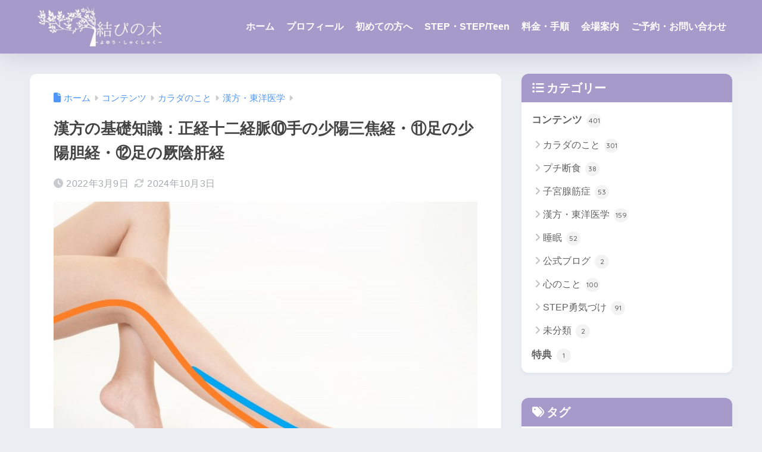

--- FILE ---
content_type: text/html; charset=UTF-8
request_url: https://yoyu-shakushaku.com/keirakutubo07/
body_size: 20002
content:

<!DOCTYPE html>
<html lang="ja">
<head>
  <meta charset="utf-8">
  <meta http-equiv="X-UA-Compatible" content="IE=edge">
  <meta name="HandheldFriendly" content="True">
  <meta name="MobileOptimized" content="320">
  <meta name="viewport" content="width=device-width, initial-scale=1, viewport-fit=cover"/>
  <meta name="msapplication-TileColor" content="#a59aca">
  <meta name="theme-color" content="#a59aca">
  <link rel="pingback" href="https://yoyu-shakushaku.com/xmlrpc.php">
  <title>漢方の基礎知識：正経十二経脈⑩手の少陽三焦経・⑪足の少陽胆経・⑫足の厥陰肝経 | 結びの木　-よゆう・しゃくしゃく-</title>
<meta name='robots' content='max-image-preview:large' />
<link rel='dns-prefetch' href='//webfonts.sakura.ne.jp' />
<link rel='dns-prefetch' href='//fonts.googleapis.com' />
<link rel='dns-prefetch' href='//use.fontawesome.com' />
<link rel="alternate" type="application/rss+xml" title="結びの木　-よゆう・しゃくしゃく- &raquo; フィード" href="https://yoyu-shakushaku.com/feed/" />
<link rel="alternate" type="application/rss+xml" title="結びの木　-よゆう・しゃくしゃく- &raquo; コメントフィード" href="https://yoyu-shakushaku.com/comments/feed/" />
<link rel="alternate" title="oEmbed (JSON)" type="application/json+oembed" href="https://yoyu-shakushaku.com/wp-json/oembed/1.0/embed?url=https%3A%2F%2Fyoyu-shakushaku.com%2Fkeirakutubo07%2F" />
<link rel="alternate" title="oEmbed (XML)" type="text/xml+oembed" href="https://yoyu-shakushaku.com/wp-json/oembed/1.0/embed?url=https%3A%2F%2Fyoyu-shakushaku.com%2Fkeirakutubo07%2F&#038;format=xml" />
<style id='wp-img-auto-sizes-contain-inline-css' type='text/css'>
img:is([sizes=auto i],[sizes^="auto," i]){contain-intrinsic-size:3000px 1500px}
/*# sourceURL=wp-img-auto-sizes-contain-inline-css */
</style>
<link rel='stylesheet' id='sng-stylesheet-css' href='https://yoyu-shakushaku.com/wp-content/themes/sango-theme/style.css?version=3.11.6' type='text/css' media='all' />
<link rel='stylesheet' id='sng-option-css' href='https://yoyu-shakushaku.com/wp-content/themes/sango-theme/entry-option.css?version=3.11.6' type='text/css' media='all' />
<link rel='stylesheet' id='sng-old-css-css' href='https://yoyu-shakushaku.com/wp-content/themes/sango-theme/style-old.css?version=3.11.6' type='text/css' media='all' />
<link rel='stylesheet' id='sango_theme_gutenberg-style-css' href='https://yoyu-shakushaku.com/wp-content/themes/sango-theme/library/gutenberg/dist/build/style-blocks.css?version=3.11.6' type='text/css' media='all' />
<style id='sango_theme_gutenberg-style-inline-css' type='text/css'>
:root{--sgb-main-color:#a59aca;--sgb-pastel-color:#b4e0fa;--sgb-accent-color:#ffb36b;--sgb-widget-title-color:#ffffff;--sgb-widget-title-bg-color:#a59aca;--sgb-bg-color:#eaedf2;--wp--preset--color--sango-main:var(--sgb-main-color);--wp--preset--color--sango-pastel:var(--sgb-pastel-color);--wp--preset--color--sango-accent:var(--sgb-accent-color)}
/*# sourceURL=sango_theme_gutenberg-style-inline-css */
</style>
<link rel='stylesheet' id='sng-googlefonts-css' href='https://fonts.googleapis.com/css?family=Quicksand%3A500%2C700&#038;display=swap' type='text/css' media='all' />
<link rel='stylesheet' id='sng-fontawesome-css' href='https://use.fontawesome.com/releases/v6.1.1/css/all.css' type='text/css' media='all' />
<style id='wp-emoji-styles-inline-css' type='text/css'>

	img.wp-smiley, img.emoji {
		display: inline !important;
		border: none !important;
		box-shadow: none !important;
		height: 1em !important;
		width: 1em !important;
		margin: 0 0.07em !important;
		vertical-align: -0.1em !important;
		background: none !important;
		padding: 0 !important;
	}
/*# sourceURL=wp-emoji-styles-inline-css */
</style>
<link rel='stylesheet' id='wp-block-library-css' href='https://yoyu-shakushaku.com/wp-includes/css/dist/block-library/style.min.css?ver=6.9' type='text/css' media='all' />
<style id='global-styles-inline-css' type='text/css'>
:root{--wp--preset--aspect-ratio--square: 1;--wp--preset--aspect-ratio--4-3: 4/3;--wp--preset--aspect-ratio--3-4: 3/4;--wp--preset--aspect-ratio--3-2: 3/2;--wp--preset--aspect-ratio--2-3: 2/3;--wp--preset--aspect-ratio--16-9: 16/9;--wp--preset--aspect-ratio--9-16: 9/16;--wp--preset--color--black: #000000;--wp--preset--color--cyan-bluish-gray: #abb8c3;--wp--preset--color--white: #ffffff;--wp--preset--color--pale-pink: #f78da7;--wp--preset--color--vivid-red: #cf2e2e;--wp--preset--color--luminous-vivid-orange: #ff6900;--wp--preset--color--luminous-vivid-amber: #fcb900;--wp--preset--color--light-green-cyan: #7bdcb5;--wp--preset--color--vivid-green-cyan: #00d084;--wp--preset--color--pale-cyan-blue: #8ed1fc;--wp--preset--color--vivid-cyan-blue: #0693e3;--wp--preset--color--vivid-purple: #9b51e0;--wp--preset--color--sango-main: var(--sgb-main-color);--wp--preset--color--sango-pastel: var(--sgb-pastel-color);--wp--preset--color--sango-accent: var(--sgb-accent-color);--wp--preset--color--sango-blue: #009EF3;--wp--preset--color--sango-orange: #ffb36b;--wp--preset--color--sango-red: #f88080;--wp--preset--color--sango-green: #90d581;--wp--preset--color--sango-black: #333;--wp--preset--color--sango-gray: gray;--wp--preset--color--sango-silver: whitesmoke;--wp--preset--color--sango-light-blue: #b4e0fa;--wp--preset--color--sango-light-red: #ffebeb;--wp--preset--color--sango-light-orange: #fff9e6;--wp--preset--gradient--vivid-cyan-blue-to-vivid-purple: linear-gradient(135deg,rgb(6,147,227) 0%,rgb(155,81,224) 100%);--wp--preset--gradient--light-green-cyan-to-vivid-green-cyan: linear-gradient(135deg,rgb(122,220,180) 0%,rgb(0,208,130) 100%);--wp--preset--gradient--luminous-vivid-amber-to-luminous-vivid-orange: linear-gradient(135deg,rgb(252,185,0) 0%,rgb(255,105,0) 100%);--wp--preset--gradient--luminous-vivid-orange-to-vivid-red: linear-gradient(135deg,rgb(255,105,0) 0%,rgb(207,46,46) 100%);--wp--preset--gradient--very-light-gray-to-cyan-bluish-gray: linear-gradient(135deg,rgb(238,238,238) 0%,rgb(169,184,195) 100%);--wp--preset--gradient--cool-to-warm-spectrum: linear-gradient(135deg,rgb(74,234,220) 0%,rgb(151,120,209) 20%,rgb(207,42,186) 40%,rgb(238,44,130) 60%,rgb(251,105,98) 80%,rgb(254,248,76) 100%);--wp--preset--gradient--blush-light-purple: linear-gradient(135deg,rgb(255,206,236) 0%,rgb(152,150,240) 100%);--wp--preset--gradient--blush-bordeaux: linear-gradient(135deg,rgb(254,205,165) 0%,rgb(254,45,45) 50%,rgb(107,0,62) 100%);--wp--preset--gradient--luminous-dusk: linear-gradient(135deg,rgb(255,203,112) 0%,rgb(199,81,192) 50%,rgb(65,88,208) 100%);--wp--preset--gradient--pale-ocean: linear-gradient(135deg,rgb(255,245,203) 0%,rgb(182,227,212) 50%,rgb(51,167,181) 100%);--wp--preset--gradient--electric-grass: linear-gradient(135deg,rgb(202,248,128) 0%,rgb(113,206,126) 100%);--wp--preset--gradient--midnight: linear-gradient(135deg,rgb(2,3,129) 0%,rgb(40,116,252) 100%);--wp--preset--font-size--small: 13px;--wp--preset--font-size--medium: 20px;--wp--preset--font-size--large: 36px;--wp--preset--font-size--x-large: 42px;--wp--preset--font-family--default: "Helvetica", "Arial", "Hiragino Kaku Gothic ProN", "Hiragino Sans", YuGothic, "Yu Gothic", "メイリオ", Meiryo, sans-serif;--wp--preset--font-family--notosans: "Noto Sans JP", var(--wp--preset--font-family--default);--wp--preset--font-family--mplusrounded: "M PLUS Rounded 1c", var(--wp--preset--font-family--default);--wp--preset--font-family--dfont: "Quicksand", var(--wp--preset--font-family--default);--wp--preset--spacing--20: 0.44rem;--wp--preset--spacing--30: 0.67rem;--wp--preset--spacing--40: 1rem;--wp--preset--spacing--50: 1.5rem;--wp--preset--spacing--60: 2.25rem;--wp--preset--spacing--70: 3.38rem;--wp--preset--spacing--80: 5.06rem;--wp--preset--shadow--natural: 6px 6px 9px rgba(0, 0, 0, 0.2);--wp--preset--shadow--deep: 12px 12px 50px rgba(0, 0, 0, 0.4);--wp--preset--shadow--sharp: 6px 6px 0px rgba(0, 0, 0, 0.2);--wp--preset--shadow--outlined: 6px 6px 0px -3px rgb(255, 255, 255), 6px 6px rgb(0, 0, 0);--wp--preset--shadow--crisp: 6px 6px 0px rgb(0, 0, 0);--wp--custom--wrap--width: 92%;--wp--custom--wrap--default-width: 800px;--wp--custom--wrap--content-width: 1180px;--wp--custom--wrap--max-width: var(--wp--custom--wrap--content-width);--wp--custom--wrap--side: 30%;--wp--custom--wrap--gap: 2em;--wp--custom--wrap--mobile--padding: 16px;--wp--custom--shadow--large: 0 16px 30px -7px rgba(0, 12, 66, 0.15 );--wp--custom--shadow--large-hover: 0 40px 50px -16px rgba(0, 12, 66, 0.2 );--wp--custom--shadow--medium: 0 6px 13px -3px rgba(0, 12, 66, 0.1), 0 0px 1px rgba(0,30,100, 0.1 );--wp--custom--shadow--medium-hover: 0 12px 45px -9px rgb(0 0 0 / 23%);--wp--custom--shadow--solid: 0 1px 2px 0 rgba(24, 44, 84, 0.1), 0 1px 3px 1px rgba(24, 44, 84, 0.1);--wp--custom--shadow--solid-hover: 0 2px 4px 0 rgba(24, 44, 84, 0.1), 0 2px 8px 0 rgba(24, 44, 84, 0.1);--wp--custom--shadow--small: 0 2px 4px #4385bb12;--wp--custom--rounded--medium: 12px;--wp--custom--rounded--small: 6px;--wp--custom--widget--padding-horizontal: 18px;--wp--custom--widget--padding-vertical: 6px;--wp--custom--widget--icon-margin: 6px;--wp--custom--widget--gap: 2.5em;--wp--custom--entry--gap: 1.5rem;--wp--custom--entry--gap-mobile: 1rem;--wp--custom--entry--border-color: #eaedf2;--wp--custom--animation--fade-in: fadeIn 0.7s ease 0s 1 normal;--wp--custom--animation--header: fadeHeader 1s ease 0s 1 normal;--wp--custom--transition--default: 0.3s ease-in-out;--wp--custom--totop--opacity: 0.6;--wp--custom--totop--right: 18px;--wp--custom--totop--bottom: 20px;--wp--custom--totop--mobile--right: 16px;--wp--custom--totop--mobile--bottom: 10px;--wp--custom--toc--button--opacity: 0.6;--wp--custom--footer--column-gap: 40px;}:root { --wp--style--global--content-size: 900px;--wp--style--global--wide-size: 980px; }:where(body) { margin: 0; }.wp-site-blocks > .alignleft { float: left; margin-right: 2em; }.wp-site-blocks > .alignright { float: right; margin-left: 2em; }.wp-site-blocks > .aligncenter { justify-content: center; margin-left: auto; margin-right: auto; }:where(.wp-site-blocks) > * { margin-block-start: 1.5rem; margin-block-end: 0; }:where(.wp-site-blocks) > :first-child { margin-block-start: 0; }:where(.wp-site-blocks) > :last-child { margin-block-end: 0; }:root { --wp--style--block-gap: 1.5rem; }:root :where(.is-layout-flow) > :first-child{margin-block-start: 0;}:root :where(.is-layout-flow) > :last-child{margin-block-end: 0;}:root :where(.is-layout-flow) > *{margin-block-start: 1.5rem;margin-block-end: 0;}:root :where(.is-layout-constrained) > :first-child{margin-block-start: 0;}:root :where(.is-layout-constrained) > :last-child{margin-block-end: 0;}:root :where(.is-layout-constrained) > *{margin-block-start: 1.5rem;margin-block-end: 0;}:root :where(.is-layout-flex){gap: 1.5rem;}:root :where(.is-layout-grid){gap: 1.5rem;}.is-layout-flow > .alignleft{float: left;margin-inline-start: 0;margin-inline-end: 2em;}.is-layout-flow > .alignright{float: right;margin-inline-start: 2em;margin-inline-end: 0;}.is-layout-flow > .aligncenter{margin-left: auto !important;margin-right: auto !important;}.is-layout-constrained > .alignleft{float: left;margin-inline-start: 0;margin-inline-end: 2em;}.is-layout-constrained > .alignright{float: right;margin-inline-start: 2em;margin-inline-end: 0;}.is-layout-constrained > .aligncenter{margin-left: auto !important;margin-right: auto !important;}.is-layout-constrained > :where(:not(.alignleft):not(.alignright):not(.alignfull)){max-width: var(--wp--style--global--content-size);margin-left: auto !important;margin-right: auto !important;}.is-layout-constrained > .alignwide{max-width: var(--wp--style--global--wide-size);}body .is-layout-flex{display: flex;}.is-layout-flex{flex-wrap: wrap;align-items: center;}.is-layout-flex > :is(*, div){margin: 0;}body .is-layout-grid{display: grid;}.is-layout-grid > :is(*, div){margin: 0;}body{font-family: var(--sgb-font-family);padding-top: 0px;padding-right: 0px;padding-bottom: 0px;padding-left: 0px;}a:where(:not(.wp-element-button)){text-decoration: underline;}:root :where(.wp-element-button, .wp-block-button__link){background-color: #32373c;border-width: 0;color: #fff;font-family: inherit;font-size: inherit;font-style: inherit;font-weight: inherit;letter-spacing: inherit;line-height: inherit;padding-top: calc(0.667em + 2px);padding-right: calc(1.333em + 2px);padding-bottom: calc(0.667em + 2px);padding-left: calc(1.333em + 2px);text-decoration: none;text-transform: inherit;}.has-black-color{color: var(--wp--preset--color--black) !important;}.has-cyan-bluish-gray-color{color: var(--wp--preset--color--cyan-bluish-gray) !important;}.has-white-color{color: var(--wp--preset--color--white) !important;}.has-pale-pink-color{color: var(--wp--preset--color--pale-pink) !important;}.has-vivid-red-color{color: var(--wp--preset--color--vivid-red) !important;}.has-luminous-vivid-orange-color{color: var(--wp--preset--color--luminous-vivid-orange) !important;}.has-luminous-vivid-amber-color{color: var(--wp--preset--color--luminous-vivid-amber) !important;}.has-light-green-cyan-color{color: var(--wp--preset--color--light-green-cyan) !important;}.has-vivid-green-cyan-color{color: var(--wp--preset--color--vivid-green-cyan) !important;}.has-pale-cyan-blue-color{color: var(--wp--preset--color--pale-cyan-blue) !important;}.has-vivid-cyan-blue-color{color: var(--wp--preset--color--vivid-cyan-blue) !important;}.has-vivid-purple-color{color: var(--wp--preset--color--vivid-purple) !important;}.has-sango-main-color{color: var(--wp--preset--color--sango-main) !important;}.has-sango-pastel-color{color: var(--wp--preset--color--sango-pastel) !important;}.has-sango-accent-color{color: var(--wp--preset--color--sango-accent) !important;}.has-sango-blue-color{color: var(--wp--preset--color--sango-blue) !important;}.has-sango-orange-color{color: var(--wp--preset--color--sango-orange) !important;}.has-sango-red-color{color: var(--wp--preset--color--sango-red) !important;}.has-sango-green-color{color: var(--wp--preset--color--sango-green) !important;}.has-sango-black-color{color: var(--wp--preset--color--sango-black) !important;}.has-sango-gray-color{color: var(--wp--preset--color--sango-gray) !important;}.has-sango-silver-color{color: var(--wp--preset--color--sango-silver) !important;}.has-sango-light-blue-color{color: var(--wp--preset--color--sango-light-blue) !important;}.has-sango-light-red-color{color: var(--wp--preset--color--sango-light-red) !important;}.has-sango-light-orange-color{color: var(--wp--preset--color--sango-light-orange) !important;}.has-black-background-color{background-color: var(--wp--preset--color--black) !important;}.has-cyan-bluish-gray-background-color{background-color: var(--wp--preset--color--cyan-bluish-gray) !important;}.has-white-background-color{background-color: var(--wp--preset--color--white) !important;}.has-pale-pink-background-color{background-color: var(--wp--preset--color--pale-pink) !important;}.has-vivid-red-background-color{background-color: var(--wp--preset--color--vivid-red) !important;}.has-luminous-vivid-orange-background-color{background-color: var(--wp--preset--color--luminous-vivid-orange) !important;}.has-luminous-vivid-amber-background-color{background-color: var(--wp--preset--color--luminous-vivid-amber) !important;}.has-light-green-cyan-background-color{background-color: var(--wp--preset--color--light-green-cyan) !important;}.has-vivid-green-cyan-background-color{background-color: var(--wp--preset--color--vivid-green-cyan) !important;}.has-pale-cyan-blue-background-color{background-color: var(--wp--preset--color--pale-cyan-blue) !important;}.has-vivid-cyan-blue-background-color{background-color: var(--wp--preset--color--vivid-cyan-blue) !important;}.has-vivid-purple-background-color{background-color: var(--wp--preset--color--vivid-purple) !important;}.has-sango-main-background-color{background-color: var(--wp--preset--color--sango-main) !important;}.has-sango-pastel-background-color{background-color: var(--wp--preset--color--sango-pastel) !important;}.has-sango-accent-background-color{background-color: var(--wp--preset--color--sango-accent) !important;}.has-sango-blue-background-color{background-color: var(--wp--preset--color--sango-blue) !important;}.has-sango-orange-background-color{background-color: var(--wp--preset--color--sango-orange) !important;}.has-sango-red-background-color{background-color: var(--wp--preset--color--sango-red) !important;}.has-sango-green-background-color{background-color: var(--wp--preset--color--sango-green) !important;}.has-sango-black-background-color{background-color: var(--wp--preset--color--sango-black) !important;}.has-sango-gray-background-color{background-color: var(--wp--preset--color--sango-gray) !important;}.has-sango-silver-background-color{background-color: var(--wp--preset--color--sango-silver) !important;}.has-sango-light-blue-background-color{background-color: var(--wp--preset--color--sango-light-blue) !important;}.has-sango-light-red-background-color{background-color: var(--wp--preset--color--sango-light-red) !important;}.has-sango-light-orange-background-color{background-color: var(--wp--preset--color--sango-light-orange) !important;}.has-black-border-color{border-color: var(--wp--preset--color--black) !important;}.has-cyan-bluish-gray-border-color{border-color: var(--wp--preset--color--cyan-bluish-gray) !important;}.has-white-border-color{border-color: var(--wp--preset--color--white) !important;}.has-pale-pink-border-color{border-color: var(--wp--preset--color--pale-pink) !important;}.has-vivid-red-border-color{border-color: var(--wp--preset--color--vivid-red) !important;}.has-luminous-vivid-orange-border-color{border-color: var(--wp--preset--color--luminous-vivid-orange) !important;}.has-luminous-vivid-amber-border-color{border-color: var(--wp--preset--color--luminous-vivid-amber) !important;}.has-light-green-cyan-border-color{border-color: var(--wp--preset--color--light-green-cyan) !important;}.has-vivid-green-cyan-border-color{border-color: var(--wp--preset--color--vivid-green-cyan) !important;}.has-pale-cyan-blue-border-color{border-color: var(--wp--preset--color--pale-cyan-blue) !important;}.has-vivid-cyan-blue-border-color{border-color: var(--wp--preset--color--vivid-cyan-blue) !important;}.has-vivid-purple-border-color{border-color: var(--wp--preset--color--vivid-purple) !important;}.has-sango-main-border-color{border-color: var(--wp--preset--color--sango-main) !important;}.has-sango-pastel-border-color{border-color: var(--wp--preset--color--sango-pastel) !important;}.has-sango-accent-border-color{border-color: var(--wp--preset--color--sango-accent) !important;}.has-sango-blue-border-color{border-color: var(--wp--preset--color--sango-blue) !important;}.has-sango-orange-border-color{border-color: var(--wp--preset--color--sango-orange) !important;}.has-sango-red-border-color{border-color: var(--wp--preset--color--sango-red) !important;}.has-sango-green-border-color{border-color: var(--wp--preset--color--sango-green) !important;}.has-sango-black-border-color{border-color: var(--wp--preset--color--sango-black) !important;}.has-sango-gray-border-color{border-color: var(--wp--preset--color--sango-gray) !important;}.has-sango-silver-border-color{border-color: var(--wp--preset--color--sango-silver) !important;}.has-sango-light-blue-border-color{border-color: var(--wp--preset--color--sango-light-blue) !important;}.has-sango-light-red-border-color{border-color: var(--wp--preset--color--sango-light-red) !important;}.has-sango-light-orange-border-color{border-color: var(--wp--preset--color--sango-light-orange) !important;}.has-vivid-cyan-blue-to-vivid-purple-gradient-background{background: var(--wp--preset--gradient--vivid-cyan-blue-to-vivid-purple) !important;}.has-light-green-cyan-to-vivid-green-cyan-gradient-background{background: var(--wp--preset--gradient--light-green-cyan-to-vivid-green-cyan) !important;}.has-luminous-vivid-amber-to-luminous-vivid-orange-gradient-background{background: var(--wp--preset--gradient--luminous-vivid-amber-to-luminous-vivid-orange) !important;}.has-luminous-vivid-orange-to-vivid-red-gradient-background{background: var(--wp--preset--gradient--luminous-vivid-orange-to-vivid-red) !important;}.has-very-light-gray-to-cyan-bluish-gray-gradient-background{background: var(--wp--preset--gradient--very-light-gray-to-cyan-bluish-gray) !important;}.has-cool-to-warm-spectrum-gradient-background{background: var(--wp--preset--gradient--cool-to-warm-spectrum) !important;}.has-blush-light-purple-gradient-background{background: var(--wp--preset--gradient--blush-light-purple) !important;}.has-blush-bordeaux-gradient-background{background: var(--wp--preset--gradient--blush-bordeaux) !important;}.has-luminous-dusk-gradient-background{background: var(--wp--preset--gradient--luminous-dusk) !important;}.has-pale-ocean-gradient-background{background: var(--wp--preset--gradient--pale-ocean) !important;}.has-electric-grass-gradient-background{background: var(--wp--preset--gradient--electric-grass) !important;}.has-midnight-gradient-background{background: var(--wp--preset--gradient--midnight) !important;}.has-small-font-size{font-size: var(--wp--preset--font-size--small) !important;}.has-medium-font-size{font-size: var(--wp--preset--font-size--medium) !important;}.has-large-font-size{font-size: var(--wp--preset--font-size--large) !important;}.has-x-large-font-size{font-size: var(--wp--preset--font-size--x-large) !important;}.has-default-font-family{font-family: var(--wp--preset--font-family--default) !important;}.has-notosans-font-family{font-family: var(--wp--preset--font-family--notosans) !important;}.has-mplusrounded-font-family{font-family: var(--wp--preset--font-family--mplusrounded) !important;}.has-dfont-font-family{font-family: var(--wp--preset--font-family--dfont) !important;}
:root :where(.wp-block-button .wp-block-button__link){background-color: var(--wp--preset--color--sango-main);border-radius: var(--wp--custom--rounded--medium);color: #fff;font-size: 18px;font-weight: 600;padding-top: 0.4em;padding-right: 1.3em;padding-bottom: 0.4em;padding-left: 1.3em;}
:root :where(.wp-block-pullquote){font-size: 1.5em;line-height: 1.6;}
/*# sourceURL=global-styles-inline-css */
</style>
<link rel='stylesheet' id='child-style-css' href='https://yoyu-shakushaku.com/wp-content/themes/sango-theme-child/style.css' type='text/css' media='all' />
<script type="text/javascript" src="https://yoyu-shakushaku.com/wp-includes/js/jquery/jquery.min.js?ver=3.7.1" id="jquery-core-js"></script>
<script type="text/javascript" src="https://yoyu-shakushaku.com/wp-includes/js/jquery/jquery-migrate.min.js?ver=3.4.1" id="jquery-migrate-js"></script>
<script type="text/javascript" src="//webfonts.sakura.ne.jp/js/sakurav3.js?fadein=0" id="typesquare_std-js"></script>
<link rel="https://api.w.org/" href="https://yoyu-shakushaku.com/wp-json/" /><link rel="alternate" title="JSON" type="application/json" href="https://yoyu-shakushaku.com/wp-json/wp/v2/posts/4363" /><link rel="EditURI" type="application/rsd+xml" title="RSD" href="https://yoyu-shakushaku.com/xmlrpc.php?rsd" />
<link rel="canonical" href="https://yoyu-shakushaku.com/keirakutubo07/" />
<link rel='shortlink' href='https://yoyu-shakushaku.com/?p=4363' />
<meta property="og:title" content="漢方の基礎知識：正経十二経脈⑩手の少陽三焦経・⑪足の少陽胆経・⑫足の厥陰肝経" />
<meta property="og:description" content="経脈も⑩～⑫をまとめると&lt;br&gt;
正経十二経脈&lt;br&gt;
すべてをまとめ終わることになります✨" />
<meta property="og:type" content="article" />
<meta property="og:url" content="https://yoyu-shakushaku.com/keirakutubo07/" />
<meta property="og:image" content="https://yoyu-shakushaku.com/wp-content/uploads/2022/02/23504252_s.jpg" />
<meta name="thumbnail" content="https://yoyu-shakushaku.com/wp-content/uploads/2022/02/23504252_s.jpg" />
<meta property="og:site_name" content="結びの木　-よゆう・しゃくしゃく-" />
<meta name="twitter:card" content="summary_large_image" />
<link rel="icon" href="https://yoyu-shakushaku.com/wp-content/uploads/2025/01/cropped-3-木-32x32.jpg" sizes="32x32" />
<link rel="icon" href="https://yoyu-shakushaku.com/wp-content/uploads/2025/01/cropped-3-木-192x192.jpg" sizes="192x192" />
<link rel="apple-touch-icon" href="https://yoyu-shakushaku.com/wp-content/uploads/2025/01/cropped-3-木-180x180.jpg" />
<meta name="msapplication-TileImage" content="https://yoyu-shakushaku.com/wp-content/uploads/2025/01/cropped-3-木-270x270.jpg" />
		<style type="text/css" id="wp-custom-css">
			.entry-content h2 {
  padding: 0.5em;/*文字周りの余白*/
  color: #FFF; /*文字色*/
  background: #a59aca;/*背景色*/
  border-bottom: solid 3px #516ab6;/*下線*/	
}		</style>
		<style> a{color:#4f96f6}.header, .drawer__title{background-color:#a59aca}#logo a{color:#FFF}.desktop-nav li a , .mobile-nav li a, #drawer__open, .header-search__open, .drawer__title{color:#FFF}.drawer__title__close span, .drawer__title__close span:before{background:#FFF}.desktop-nav li:after{background:#FFF}.mobile-nav .current-menu-item{border-bottom-color:#FFF}.widgettitle, .sidebar .wp-block-group h2, .drawer .wp-block-group h2{color:#ffffff;background-color:#a59aca}#footer-menu a, .copyright{color:#FFF}#footer-menu{background-color:#a59aca}.footer{background-color:#e0e4eb}.footer, .footer a, .footer .widget ul li a{color:#3c3c3c}body{font-size:100%}@media only screen and (min-width:481px){body{font-size:107%}}@media only screen and (min-width:1030px){body{font-size:107%}}.totop{background:#009EF3}.header-info a{color:#FFF;background:linear-gradient(95deg, #738bff, #85e3ec)}.fixed-menu ul{background:#FFF}.fixed-menu a{color:#a2a7ab}.fixed-menu .current-menu-item a, .fixed-menu ul li a.active{color:#009EF3}.post-tab{background:#FFF}.post-tab > div{color:#a7a7a7}body{--sgb-font-family:var(--wp--preset--font-family--default)}#fixed_sidebar{top:0px}:target{scroll-margin-top:0px}.Threads:before{background-image:url("https://yoyu-shakushaku.com/wp-content/themes/sango-theme/library/images/threads.svg")}.profile-sns li .Threads:before{background-image:url("https://yoyu-shakushaku.com/wp-content/themes/sango-theme/library/images/threads-outline.svg")}.X:before, .follow-x::before{background-image:url("https://yoyu-shakushaku.com/wp-content/themes/sango-theme/library/images/x-circle.svg")}@media only screen and (min-width:769px){#logo{height:90px;line-height:90px}#logo img{height:90px}.desktop-nav li a{height:90px;line-height:90px}}</style><style>    .sgb-toc-button {
      background-color: #a59aca;      left: 18px;
      right: auto;
      bottom: 20px;}</style><style>#sgb-css-id-1 .sgb-heading__inner:before {
	display: inline-block !important;
   width: 20px !important;
   height: 2px !important;
   border-radius: 3px !important;
   background-color: #d8dae1 !important;
   transform: rotate(
50deg);
	left: 30px !important;
}

#sgb-css-id-1 .sgb-heading__inner:after {
	display: inline-block !important;
   width: 20px !important;
   height: 2px !important;
   border-radius: 3px !important;
   background-color: #d8dae1 !important;
   transform: rotate(
-50deg);
	right: 30px !important;
}

#sgb-css-id-1 .sgb-heading__inner {
	margin: 0 auto !important;
}

#sgb-css-id-1 .sgb-heading {
	margin-bottom: -3px;
}</style><style>#sgb-css-id-3 .wp-block-search {
    position: relative;
    margin: 1em auto;
    transition: .3s;
    border-radius: 24px;
	max-width: 40em;
}
#sgb-css-id-3 .wp-block-search .wp-block-search__button {
  margin-left: 0;
  color: transparent;
  font-size: 0;
  box-shadow: none;
  background: #fff;
  border: 1px solid #e6e6e6;
  border-left: 0;
}
#sgb-css-id-3 .wp-block-search__button:before {
  content: "\f002";
  font-size: 20px;
  color: #333;
  -webkit-font-smoothing: antialiased;
  display: inline-block;
  font-style: normal;
  font-variant: normal;
  text-rendering: auto;
  font-weight: bold;
  font-family: "Font Awesome 5 Free";
}
#sgb-css-id-3 .wp-block-search .wp-block-search__label {
  display: none;
}
#sgb-css-id-3 .wp-block-search .wp-block-search__input {
  height: 45px;
  padding-right: 48px;
  border: none;
  background: #fff;
  outline: none;
  transition: 0.3s ease-in-out;
  -webkit-appearance: none;
	border-radius: 24px;
  border: 1px solid #e6e6e6;
	padding-left: 1em;
	 -webkit-box-shadow: 0 0 0 1000px #ffffff inset;
    -webkit-text-fill-color: #666666;
}

#sgb-css-id-3 .wp-block-search__button {
	 position: absolute;
    top: 0;
    right: 0;
    width: 45px;
    height: 45px;
    padding: 0;
    border: none;
    border-radius: 0 24px 24px 0;
    color: #fff;
    font-size: 20px;
    text-align: center;
    vertical-align: middle;
    line-height: 44px;
}

#sgb-css-id-3 .wp-block-search__button {
    justify-content: center;
}


#sgb-css-id-3 .wp-block-search:hover {
    background-color: #fff;
    box-shadow: 0 2px 6px rgb(176 177 179 / 33%);
    border-radius: 24px;
    border: none;
}</style><style>#sgb-css-id-4 .pickup-search {
	font-size: calc(var(--sgb--custom--text-size)* 1px);
	text-align: var(--sgb--custom--box-align,center);
}

#sgb-css-id-4 .pickup-label {
    display: inline-block;
    padding: .4em;
	vertical-align: middle;
    line-height: 1.1;
	margin: 3px 5px;
    font-weight: bold;
    border-radius: 4px;
    background-color: var(--sgb--custom--bg-color,#fff);
	color: var(--sgb--custom--text-color,#333);
    border: solid 1px  var(--sgb--custom--bd-color,#dcdcdc);
}

#sgb-css-id-4 a {
	color: var(--sgb--custom--text-color,#333);
    text-decoration: none;
}

#sgb-css-id-4 a:hover {
	opacity: .6;
}

#sgb-css-id-4 .sgb-custom__content a {
    pointer-events: none !important;
}

#sgb-css-id-4 .sgb-custom__content:before {
content: "検索ピックアップブロック";
}

#sgb-css-id-4 .sgb-custom__content:after {
content: "検索ピックアップブロック終わり";
}</style><style>#sgb-css-id-5 .sgb-heading__inner:before {
	display: inline-block !important;
   width: 20px !important;
   height: 2px !important;
   border-radius: 3px !important;
   background-color: #d8dae1 !important;
   transform: rotate(
50deg);
	left: 30px !important;
}

#sgb-css-id-5 .sgb-heading__inner:after {
	display: inline-block !important;
   width: 20px !important;
   height: 2px !important;
   border-radius: 3px !important;
   background-color: #d8dae1 !important;
   transform: rotate(
-50deg);
	right: 30px !important;
}

#sgb-css-id-5 .sgb-heading__inner {
	margin: 0 auto !important;
}

#sgb-css-id-5 .sgb-heading {
	margin-bottom: -3px;
}</style><style>#sgb-css-id-7 .wp-block-search {
    position: relative;
    margin: 1em auto;
    transition: .3s;
    border-radius: 24px;
	max-width: 40em;
}
#sgb-css-id-7 .wp-block-search .wp-block-search__button {
  margin-left: 0;
  color: transparent;
  font-size: 0;
  box-shadow: none;
  background: #fff;
  border: 1px solid #e6e6e6;
  border-left: 0;
}
#sgb-css-id-7 .wp-block-search__button:before {
  content: "\f002";
  font-size: 20px;
  color: #333;
  -webkit-font-smoothing: antialiased;
  display: inline-block;
  font-style: normal;
  font-variant: normal;
  text-rendering: auto;
  font-weight: bold;
  font-family: "Font Awesome 5 Free";
}
#sgb-css-id-7 .wp-block-search .wp-block-search__label {
  display: none;
}
#sgb-css-id-7 .wp-block-search .wp-block-search__input {
  height: 45px;
  padding-right: 48px;
  border: none;
  background: #fff;
  outline: none;
  transition: 0.3s ease-in-out;
  -webkit-appearance: none;
	border-radius: 24px;
  border: 1px solid #e6e6e6;
	padding-left: 1em;
	 -webkit-box-shadow: 0 0 0 1000px #ffffff inset;
    -webkit-text-fill-color: #666666;
}

#sgb-css-id-7 .wp-block-search__button {
	 position: absolute;
    top: 0;
    right: 0;
    width: 45px;
    height: 45px;
    padding: 0;
    border: none;
    border-radius: 0 24px 24px 0;
    color: #fff;
    font-size: 20px;
    text-align: center;
    vertical-align: middle;
    line-height: 44px;
}

#sgb-css-id-7 .wp-block-search__button {
    justify-content: center;
}


#sgb-css-id-7 .wp-block-search:hover {
    background-color: #fff;
    box-shadow: 0 2px 6px rgb(176 177 179 / 33%);
    border-radius: 24px;
    border: none;
}</style><style>#sgb-css-id-8 .pickup-search {
	font-size: calc(var(--sgb--custom--text-size)* 1px);
	text-align: var(--sgb--custom--box-align,center);
}

#sgb-css-id-8 .pickup-label {
    display: inline-block;
    padding: .4em;
	vertical-align: middle;
    line-height: 1.1;
	margin: 3px 5px;
    font-weight: bold;
    border-radius: 4px;
    background-color: var(--sgb--custom--bg-color,#fff);
	color: var(--sgb--custom--text-color,#333);
    border: solid 1px  var(--sgb--custom--bd-color,#dcdcdc);
}

#sgb-css-id-8 a {
	color: var(--sgb--custom--text-color,#333);
    text-decoration: none;
}

#sgb-css-id-8 a:hover {
	opacity: .6;
}

#sgb-css-id-8 .sgb-custom__content a {
    pointer-events: none !important;
}

#sgb-css-id-8 .sgb-custom__content:before {
content: "検索ピックアップブロック";
}

#sgb-css-id-8 .sgb-custom__content:after {
content: "検索ピックアップブロック終わり";
}</style>
</head>
<body class="wp-singular post-template-default single single-post postid-4363 single-format-standard wp-theme-sango-theme wp-child-theme-sango-theme-child fa5">
    <div id="container" class="container"> 
  			<header class="header
			">
				<div id="inner-header" class="inner-header wrap">
		<div id="logo" class="logo header-logo h1 dfont">
	<a href="https://yoyu-shakushaku.com/" class="header-logo__link">
				<img src="https://yoyu-shakushaku.com/wp-content/uploads/2025/01/5-木.jpg" alt="結びの木　-よゆう・しゃくしゃく-" width="500" height="176" class="header-logo__img">
					</a>
	</div>
	<div class="header-search">
		<input type="checkbox" class="header-search__input" id="header-search-input" onclick="document.querySelector('.header-search__modal .searchform__input').focus()">
	<label class="header-search__close" for="header-search-input"></label>
	<div class="header-search__modal">
	
<form role="search" method="get" class="searchform" action="https://yoyu-shakushaku.com/">
  <div>
    <input type="search" class="searchform__input" name="s" value="" placeholder="検索" />
    <button type="submit" class="searchform__submit" aria-label="検索"><i class="fas fa-search" aria-hidden="true"></i></button>
  </div>
</form>

	</div>
</div>	<nav class="desktop-nav clearfix"><ul id="menu-%e3%83%9b%e3%83%bc%e3%83%a0" class="menu"><li id="menu-item-2568" class="menu-item menu-item-type-custom menu-item-object-custom menu-item-home menu-item-2568"><a href="https://yoyu-shakushaku.com">ホーム</a></li>
<li id="menu-item-2569" class="menu-item menu-item-type-post_type menu-item-object-page menu-item-2569"><a href="https://yoyu-shakushaku.com/profile/">プロフィール</a></li>
<li id="menu-item-8063" class="menu-item menu-item-type-post_type menu-item-object-page menu-item-8063"><a href="https://yoyu-shakushaku.com/for-new-customer/">初めての方へ</a></li>
<li id="menu-item-9150" class="menu-item menu-item-type-post_type menu-item-object-page menu-item-9150"><a href="https://yoyu-shakushaku.com/step-toppage/">STEP・STEP/Teen</a></li>
<li id="menu-item-8064" class="menu-item menu-item-type-post_type menu-item-object-page menu-item-8064"><a href="https://yoyu-shakushaku.com/counseling-procedure-price/">料金・手順</a></li>
<li id="menu-item-8065" class="menu-item menu-item-type-post_type menu-item-object-page menu-item-has-children menu-item-8065"><a href="https://yoyu-shakushaku.com/counseling-access/">会場案内</a>
<ul class="sub-menu">
	<li id="menu-item-8066" class="menu-item menu-item-type-post_type menu-item-object-page menu-item-8066"><a href="https://yoyu-shakushaku.com/counseling-access/takahama/">高浜市でのカウンセリング会場</a></li>
	<li id="menu-item-8067" class="menu-item menu-item-type-post_type menu-item-object-page menu-item-8067"><a href="https://yoyu-shakushaku.com/counseling-access/hekinan/">碧南市でのカウンセリング会場</a></li>
	<li id="menu-item-8068" class="menu-item menu-item-type-post_type menu-item-object-page menu-item-8068"><a href="https://yoyu-shakushaku.com/counseling-access/anjo/">安城市でのカウンセリング会場</a></li>
	<li id="menu-item-8069" class="menu-item menu-item-type-post_type menu-item-object-page menu-item-8069"><a href="https://yoyu-shakushaku.com/counseling-access/kariya/">刈谷市でのカウンセリング会場</a></li>
</ul>
</li>
<li id="menu-item-8194" class="menu-item menu-item-type-post_type menu-item-object-page menu-item-8194"><a href="https://yoyu-shakushaku.com/counseling-contact/">ご予約・お問い合わせ</a></li>
</ul></nav></div>
	</header>
		  <div id="content" class="content">
    <div id="inner-content" class="inner-content wrap cf">
      <main id="main">
                  <article id="entry" class="post-4363 post type-post status-publish format-standard has-post-thumbnail category-8 tag-37 tag-22 tag-27 entry">
            <header class="article-header entry-header">
	<nav id="breadcrumb" class="breadcrumb"><ul itemscope itemtype="http://schema.org/BreadcrumbList"><li itemprop="itemListElement" itemscope itemtype="http://schema.org/ListItem"><a href="https://yoyu-shakushaku.com" itemprop="item"><span itemprop="name">ホーム</span></a><meta itemprop="position" content="1" /></li><li itemprop="itemListElement" itemscope itemtype="http://schema.org/ListItem"><a href="https://yoyu-shakushaku.com/category/contents/" itemprop="item"><span itemprop="name">コンテンツ</span></a><meta itemprop="position" content="2" /></li><li itemprop="itemListElement" itemscope itemtype="http://schema.org/ListItem"><a href="https://yoyu-shakushaku.com/category/contents/body/" itemprop="item"><span itemprop="name">カラダのこと</span></a><meta itemprop="position" content="3" /></li><li itemprop="itemListElement" itemscope itemtype="http://schema.org/ListItem"><a href="https://yoyu-shakushaku.com/category/contents/body/%e6%bc%a2%e6%96%b9%e3%83%bb%e6%9d%b1%e6%b4%8b%e5%8c%bb%e5%ad%a6/" itemprop="item"><span itemprop="name">漢方・東洋医学</span></a><meta itemprop="position" content="4" /></li></ul></nav>		<h1 class="entry-title single-title">漢方の基礎知識：正経十二経脈⑩手の少陽三焦経・⑪足の少陽胆経・⑫足の厥陰肝経</h1>
		<div class="entry-meta vcard">
	<time class="pubdate entry-time" itemprop="datePublished" datetime="2022-03-09">2022年3月9日</time><time class="updated entry-time" itemprop="dateModified" datetime="2024-10-03">2024年10月3日</time>	</div>
		<p class="post-thumbnail"><img width="640" height="427" src="https://yoyu-shakushaku.com/wp-content/uploads/2022/02/23504252_s.jpg" class="attachment-thumb-940 size-thumb-940 wp-post-image" alt="" decoding="async" fetchpriority="high" srcset="https://yoyu-shakushaku.com/wp-content/uploads/2022/02/23504252_s.jpg 640w, https://yoyu-shakushaku.com/wp-content/uploads/2022/02/23504252_s-300x200.jpg 300w" sizes="(max-width: 640px) 100vw, 640px" /></p>
			<input type="checkbox" id="fab">
	<label class="fab-btn extended-fab main-c" for="fab"><i class="fas fa-share-alt" aria-hidden="true"></i></label>
	<label class="fab__close-cover" for="fab"></label>
			<div id="fab__contents">
		<div class="fab__contents-main dfont">
		<label class="fab__contents__close" for="fab"><span></span></label>
		<p class="fab__contents_title">SHARE</p>
					<div class="fab__contents_img" style="background-image: url(https://yoyu-shakushaku.com/wp-content/uploads/2022/02/23504252_s.jpg);">
			</div>
					<div class="sns-btn
		 sns-dif	">
				<ul>
			<li class="tw sns-btn__item">
		<a href="https://twitter.com/intent/tweet?url=https%3A%2F%2Fyoyu-shakushaku.com%2Fkeirakutubo07%2F&text=%E6%BC%A2%E6%96%B9%E3%81%AE%E5%9F%BA%E7%A4%8E%E7%9F%A5%E8%AD%98%EF%BC%9A%E6%AD%A3%E7%B5%8C%E5%8D%81%E4%BA%8C%E7%B5%8C%E8%84%88%E2%91%A9%E6%89%8B%E3%81%AE%E5%B0%91%E9%99%BD%E4%B8%89%E7%84%A6%E7%B5%8C%E3%83%BB%E2%91%AA%E8%B6%B3%E3%81%AE%E5%B0%91%E9%99%BD%E8%83%86%E7%B5%8C%E3%83%BB%E2%91%AB%E8%B6%B3%E3%81%AE%E5%8E%A5%E9%99%B0%E8%82%9D%E7%B5%8C%EF%BD%9C%E7%B5%90%E3%81%B3%E3%81%AE%E6%9C%A8%E3%80%80-%E3%82%88%E3%82%86%E3%81%86%E3%83%BB%E3%81%97%E3%82%83%E3%81%8F%E3%81%97%E3%82%83%E3%81%8F-" target="_blank" rel="nofollow noopener noreferrer" aria-label="Xでシェアする">
		<img alt="" src="https://yoyu-shakushaku.com/wp-content/themes/sango-theme/library/images/x.svg">
		<span class="share_txt">ポスト</span>
		</a>
			</li>
					<li class="fb sns-btn__item">
		<a href="https://www.facebook.com/share.php?u=https%3A%2F%2Fyoyu-shakushaku.com%2Fkeirakutubo07%2F" target="_blank" rel="nofollow noopener noreferrer" aria-label="Facebookでシェアする">
		<i class="fab fa-facebook" aria-hidden="true"></i>		<span class="share_txt">シェア</span>
		</a>
			</li>
					<li class="hatebu sns-btn__item">
		<a href="http://b.hatena.ne.jp/add?mode=confirm&url=https%3A%2F%2Fyoyu-shakushaku.com%2Fkeirakutubo07%2F&title=%E6%BC%A2%E6%96%B9%E3%81%AE%E5%9F%BA%E7%A4%8E%E7%9F%A5%E8%AD%98%EF%BC%9A%E6%AD%A3%E7%B5%8C%E5%8D%81%E4%BA%8C%E7%B5%8C%E8%84%88%E2%91%A9%E6%89%8B%E3%81%AE%E5%B0%91%E9%99%BD%E4%B8%89%E7%84%A6%E7%B5%8C%E3%83%BB%E2%91%AA%E8%B6%B3%E3%81%AE%E5%B0%91%E9%99%BD%E8%83%86%E7%B5%8C%E3%83%BB%E2%91%AB%E8%B6%B3%E3%81%AE%E5%8E%A5%E9%99%B0%E8%82%9D%E7%B5%8C%EF%BD%9C%E7%B5%90%E3%81%B3%E3%81%AE%E6%9C%A8%E3%80%80-%E3%82%88%E3%82%86%E3%81%86%E3%83%BB%E3%81%97%E3%82%83%E3%81%8F%E3%81%97%E3%82%83%E3%81%8F-" target="_blank" rel="nofollow noopener noreferrer" aria-label="はてブでブックマークする">
		<i class="fa fa-hatebu" aria-hidden="true"></i>
		<span class="share_txt">はてブ</span>
		</a>
			</li>
					<li class="line sns-btn__item">
		<a href="https://social-plugins.line.me/lineit/share?url=https%3A%2F%2Fyoyu-shakushaku.com%2Fkeirakutubo07%2F&text=%E6%BC%A2%E6%96%B9%E3%81%AE%E5%9F%BA%E7%A4%8E%E7%9F%A5%E8%AD%98%EF%BC%9A%E6%AD%A3%E7%B5%8C%E5%8D%81%E4%BA%8C%E7%B5%8C%E8%84%88%E2%91%A9%E6%89%8B%E3%81%AE%E5%B0%91%E9%99%BD%E4%B8%89%E7%84%A6%E7%B5%8C%E3%83%BB%E2%91%AA%E8%B6%B3%E3%81%AE%E5%B0%91%E9%99%BD%E8%83%86%E7%B5%8C%E3%83%BB%E2%91%AB%E8%B6%B3%E3%81%AE%E5%8E%A5%E9%99%B0%E8%82%9D%E7%B5%8C%EF%BD%9C%E7%B5%90%E3%81%B3%E3%81%AE%E6%9C%A8%E3%80%80-%E3%82%88%E3%82%86%E3%81%86%E3%83%BB%E3%81%97%E3%82%83%E3%81%8F%E3%81%97%E3%82%83%E3%81%8F-" target="_blank" rel="nofollow noopener noreferrer" aria-label="LINEでシェアする">
					<i class="fab fa-line" aria-hidden="true"></i>
				<span class="share_txt share_txt_line dfont">LINE</span>
		</a>
	</li>
				</ul>
	</div>
				</div>
	</div>
		</header>
<section class="entry-content">
	
<p><br>経脈も⑩～⑫をまとめると<br>正経十二経脈<br>すべてをまとめ終わることになります✨</p>



<p>  　<br>　　<br>　　</p>



<p>ラストスパート！<br>頑張ります！！</p>



<div class="toc">    <div id="toc_container" class="toc_container toc-container sgb-toc--bullets js-smooth-scroll" data-dialog-title="Table of Contents">
      <p class="toc_title">目次 </p>
      <ul class="toc_list">  <li class="first">    <a href="#i-0">⑩手の少陽三焦経</a>  </li>  <li>    <a href="#i-1">⑪足の少陽胆経</a>  </li>  <li>    <a href="#i-2">⑫足の厥陰肝経</a>  </li>  <li class="last">    <a href="#i-3">おわりに</a>  </li></ul>
      <a href="#" class="sgb-toc-button js-toc-button" rel="nofollow"><i class="fa fa-list"></i><span class="sgb-toc-button__text">目次へ</span></a>
    </div></div><h2 class="wp-block-heading" id="i-0">⑩手の少陽三焦経</h2>



<div class="wp-block-sgb-box sng-box box12">
<p>この経脈は<strong>23の経穴をもち</strong><br><strong>『水のめぐりがよくなる経脈』</strong>と<br>言われています。</p>



<p><strong>むくみや排尿トラブルを改善</strong>します。</p>



<p>また<strong>耳の症状にも効果</strong>があります。</p>
</div>



<figure class="wp-block-image aligncenter size-large is-resized"><img decoding="async" width="703" height="1024" src="https://yoyu-shakushaku.com/wp-content/uploads/2022/02/⑩手の少陽三焦経-703x1024.jpg" alt="" class="wp-image-4369" style="width:546px;height:795px" srcset="https://yoyu-shakushaku.com/wp-content/uploads/2022/02/⑩手の少陽三焦経-703x1024.jpg 703w, https://yoyu-shakushaku.com/wp-content/uploads/2022/02/⑩手の少陽三焦経-206x300.jpg 206w, https://yoyu-shakushaku.com/wp-content/uploads/2022/02/⑩手の少陽三焦経-768x1119.jpg 768w, https://yoyu-shakushaku.com/wp-content/uploads/2022/02/⑩手の少陽三焦経-1054x1536.jpg 1054w, https://yoyu-shakushaku.com/wp-content/uploads/2022/02/⑩手の少陽三焦経.jpg 1373w" sizes="(max-width: 703px) 100vw, 703px"></figure>



<p><br>薬指から始まり<br>腕の外側をのぼり<br>肩甲骨の上から背部をまわって<br>鎖骨の上に至ります。</p>



<p>　　<br>　　</p>



<p>身体の中に入り<br>「心包」を経て<br>「横隔膜」から<br>「三焦（上・中・下焦）」へ至ります。</p>



<p>　　<br>　　<br>　　</p>



<p>胸部から枝分かれした脈は<br>鎖骨の上へ出て<br>うなじを上がり<br>耳の後ろで枝分かれします。</p>



<p>　　<br>　　<br>　　</p>



<p>一つは<br>耳の上からほおに下がり<br>目の下へ</p>



<p>もう一つは<br>耳の中から耳の前をあがり<br>目の外側へ行って<br><strong>⑪足の少陽胆経へつながります。</strong></p>



<p>　　<br>　　<br>　　</p>



<p>このほか<strong>「三焦」は<br>⑦足の太陽膀胱経につながります。</strong></p>



<h2 class="wp-block-heading" id="i-1">⑪足の少陽胆経</h2>



<div class="wp-block-sgb-box sng-box box12">
<p>からだの外側を広くカバーしています。</p>



<p>とくに側面の症状に<br>効果が期待できる<br><strong>44の経穴</strong>を持っています。</p>



<p>顔の側面にとくにツボが多く<br><strong>耳に原因があるものや<br>頭痛・歯痛を止めたり<br>視力の回復</strong>を行います。</p>
</div>



<figure class="wp-block-image aligncenter size-large is-resized"><img decoding="async" width="708" height="1024" src="https://yoyu-shakushaku.com/wp-content/uploads/2022/02/⑪足の少陽胆経-708x1024.jpg" alt="" class="wp-image-4370" style="width:534px;height:773px" srcset="https://yoyu-shakushaku.com/wp-content/uploads/2022/02/⑪足の少陽胆経-708x1024.jpg 708w, https://yoyu-shakushaku.com/wp-content/uploads/2022/02/⑪足の少陽胆経-207x300.jpg 207w, https://yoyu-shakushaku.com/wp-content/uploads/2022/02/⑪足の少陽胆経-768x1111.jpg 768w, https://yoyu-shakushaku.com/wp-content/uploads/2022/02/⑪足の少陽胆経-1061x1536.jpg 1061w, https://yoyu-shakushaku.com/wp-content/uploads/2022/02/⑪足の少陽胆経.jpg 1382w" sizes="(max-width: 708px) 100vw, 708px"></figure>



<p>目の外側から始まり<br>額<br>耳の後ろ<br>側頭部をめぐり<br>首へ下り<br><strong>⑩手の少陽三焦経と交わって</strong><br>鎖骨に至ります。</p>



<p>　　<br>　　<br>　　</p>



<p>耳の後ろから分かれた脈は<br>耳の中から<br>目の外側へ</p>



<p>　　</p>



<p>目の外側から分かれた脈は<br>ほおを経由して<br>目の下から鎖骨へ行き<br>そこで2本に合流して<br>胸の中に入り<br>そこで「横隔膜」・「肝」・「胆」に至ります。</p>



<p>　　<br>　　<br>　　</p>



<p>さらに側腹部をめぐって<br>鼠径部に出て<br>股関節でもう一度合流してから<br>下肢の外側をくだり<br>外くるぶしから足の甲を経て<br>足の第４指で終わります。</p>



<p>　　<br>　　<br>　　</p>



<p>足の甲で分かれた枝は<br><strong>第１指で⑫足の厥陰肝経につながります。</strong></p>



<p>　　</p>



<h2 class="wp-block-heading" id="i-2">⑫足の厥陰肝経</h2>



<div class="wp-block-sgb-box sng-box box12">
<p>この経脈は、<strong>14の経穴を持ち</strong><br>目や頭頂部に達しているため<br><strong>目や頭部の症状に効果的</strong>です。</p>



<p>イライラや食欲不振など<br><strong>ストレスによって起こる諸症状に<br>効果が期待</strong>できます。</p>
</div>



<figure class="wp-block-image aligncenter size-large is-resized"><img loading="lazy" decoding="async" width="609" height="1024" src="https://yoyu-shakushaku.com/wp-content/uploads/2022/02/⑫足の厥陰肝経-609x1024.jpg" alt="" class="wp-image-4371" style="width:438px;height:737px" srcset="https://yoyu-shakushaku.com/wp-content/uploads/2022/02/⑫足の厥陰肝経-609x1024.jpg 609w, https://yoyu-shakushaku.com/wp-content/uploads/2022/02/⑫足の厥陰肝経-179x300.jpg 179w, https://yoyu-shakushaku.com/wp-content/uploads/2022/02/⑫足の厥陰肝経-768x1291.jpg 768w, https://yoyu-shakushaku.com/wp-content/uploads/2022/02/⑫足の厥陰肝経-914x1536.jpg 914w, https://yoyu-shakushaku.com/wp-content/uploads/2022/02/⑫足の厥陰肝経.jpg 1190w" sizes="auto, (max-width: 609px) 100vw, 609px"></figure>



<p><br>足の第1指から始まり<br>内くるぶしの前から<br>足を上がって<br>性器に達します。</p>



<p>　　<br>　　<br>　　</p>



<p>さらに腹部をあがって<br>「胃」のかたわらを通って<br>「肝」・「胆」へ至ります。</p>



<p>　　<br>　　<br>　　</p>



<p>さらに横隔膜を上行し<br>気管・喉頭部、目に至り<br>額から<strong>頭頂部で<br>「督脈」と交わります。</strong></p>



<p>　　<br>　　<br>　　</p>



<p>目と脳をつなぐ血管から分かれた脈は<br>ほおの裏から<br>唇の内側へ</p>



<p>　　</p>



<p>「肝」から分かれた脈は<br>「横隔膜」から上行して<br>「肺」に行き<br><strong>①手の太陰肺経につながります。</strong></p>



<p>　　</p>



<h2 class="wp-block-heading" id="i-3">おわりに</h2>



<p>正系正経十二経脈<br>無事に12本の解説が終わりました～～～～っっ✨✨✧*。◝(*’▿’*)◜✧*。<br></p>



<p>　　　　<br>　　<br>これで全部の経脈が頭に入ったわけではありませんが<br>ひとつひとつ<br>積み上げながら、整理して<br>自分のモノにしたいと思います！</p>



<p>　　</p>



<p>ありがとうございました✨✨</p>



<div class="wp-block-sgb-block-simple sgb-box-simple sgb-box-simple--title-normal sgb-box-simple--with-border"><div style="background-color:var(--wp--preset--color--sango-main);color:#FFF" class="sgb-box-simple__title">●参考書籍●</div><div class="sgb-box-simple__body" style="border-color:var(--wp--preset--color--sango-main);background-color:#FFF">
<p>「漢方の基礎講座」　谷口ももよ監修　成美堂出版<br>「プロが教える東洋医学のすべてがわかる本」　平馬直樹　ナツメ社<br>「図解　東洋医学の仕組みと治療法が分かる本」　丁宗鐡　ナツメ社</p>
</div></div>
</section>
<footer class="article-footer">
	<aside>
	<div class="footer-contents">
						<div class="sns-btn
			">
		<span class="sns-btn__title dfont">SHARE</span>		<ul>
			<li class="tw sns-btn__item">
		<a href="https://twitter.com/intent/tweet?url=https%3A%2F%2Fyoyu-shakushaku.com%2Fkeirakutubo07%2F&text=%E6%BC%A2%E6%96%B9%E3%81%AE%E5%9F%BA%E7%A4%8E%E7%9F%A5%E8%AD%98%EF%BC%9A%E6%AD%A3%E7%B5%8C%E5%8D%81%E4%BA%8C%E7%B5%8C%E8%84%88%E2%91%A9%E6%89%8B%E3%81%AE%E5%B0%91%E9%99%BD%E4%B8%89%E7%84%A6%E7%B5%8C%E3%83%BB%E2%91%AA%E8%B6%B3%E3%81%AE%E5%B0%91%E9%99%BD%E8%83%86%E7%B5%8C%E3%83%BB%E2%91%AB%E8%B6%B3%E3%81%AE%E5%8E%A5%E9%99%B0%E8%82%9D%E7%B5%8C%EF%BD%9C%E7%B5%90%E3%81%B3%E3%81%AE%E6%9C%A8%E3%80%80-%E3%82%88%E3%82%86%E3%81%86%E3%83%BB%E3%81%97%E3%82%83%E3%81%8F%E3%81%97%E3%82%83%E3%81%8F-" target="_blank" rel="nofollow noopener noreferrer" aria-label="Xでシェアする">
		<img alt="" src="https://yoyu-shakushaku.com/wp-content/themes/sango-theme/library/images/x.svg">
		<span class="share_txt">ポスト</span>
		</a>
			</li>
					<li class="fb sns-btn__item">
		<a href="https://www.facebook.com/share.php?u=https%3A%2F%2Fyoyu-shakushaku.com%2Fkeirakutubo07%2F" target="_blank" rel="nofollow noopener noreferrer" aria-label="Facebookでシェアする">
		<i class="fab fa-facebook" aria-hidden="true"></i>		<span class="share_txt">シェア</span>
		</a>
			</li>
					<li class="hatebu sns-btn__item">
		<a href="http://b.hatena.ne.jp/add?mode=confirm&url=https%3A%2F%2Fyoyu-shakushaku.com%2Fkeirakutubo07%2F&title=%E6%BC%A2%E6%96%B9%E3%81%AE%E5%9F%BA%E7%A4%8E%E7%9F%A5%E8%AD%98%EF%BC%9A%E6%AD%A3%E7%B5%8C%E5%8D%81%E4%BA%8C%E7%B5%8C%E8%84%88%E2%91%A9%E6%89%8B%E3%81%AE%E5%B0%91%E9%99%BD%E4%B8%89%E7%84%A6%E7%B5%8C%E3%83%BB%E2%91%AA%E8%B6%B3%E3%81%AE%E5%B0%91%E9%99%BD%E8%83%86%E7%B5%8C%E3%83%BB%E2%91%AB%E8%B6%B3%E3%81%AE%E5%8E%A5%E9%99%B0%E8%82%9D%E7%B5%8C%EF%BD%9C%E7%B5%90%E3%81%B3%E3%81%AE%E6%9C%A8%E3%80%80-%E3%82%88%E3%82%86%E3%81%86%E3%83%BB%E3%81%97%E3%82%83%E3%81%8F%E3%81%97%E3%82%83%E3%81%8F-" target="_blank" rel="nofollow noopener noreferrer" aria-label="はてブでブックマークする">
		<i class="fa fa-hatebu" aria-hidden="true"></i>
		<span class="share_txt">はてブ</span>
		</a>
			</li>
					<li class="line sns-btn__item">
		<a href="https://social-plugins.line.me/lineit/share?url=https%3A%2F%2Fyoyu-shakushaku.com%2Fkeirakutubo07%2F&text=%E6%BC%A2%E6%96%B9%E3%81%AE%E5%9F%BA%E7%A4%8E%E7%9F%A5%E8%AD%98%EF%BC%9A%E6%AD%A3%E7%B5%8C%E5%8D%81%E4%BA%8C%E7%B5%8C%E8%84%88%E2%91%A9%E6%89%8B%E3%81%AE%E5%B0%91%E9%99%BD%E4%B8%89%E7%84%A6%E7%B5%8C%E3%83%BB%E2%91%AA%E8%B6%B3%E3%81%AE%E5%B0%91%E9%99%BD%E8%83%86%E7%B5%8C%E3%83%BB%E2%91%AB%E8%B6%B3%E3%81%AE%E5%8E%A5%E9%99%B0%E8%82%9D%E7%B5%8C%EF%BD%9C%E7%B5%90%E3%81%B3%E3%81%AE%E6%9C%A8%E3%80%80-%E3%82%88%E3%82%86%E3%81%86%E3%83%BB%E3%81%97%E3%82%83%E3%81%8F%E3%81%97%E3%82%83%E3%81%8F-" target="_blank" rel="nofollow noopener noreferrer" aria-label="LINEでシェアする">
					<i class="fab fa-line" aria-hidden="true"></i>
				<span class="share_txt share_txt_line dfont">LINE</span>
		</a>
	</li>
				</ul>
	</div>
							<div class="footer-meta dfont">
						<p class="footer-meta_title">CATEGORY :</p>
				<ul class="post-categories">
	<li><a href="https://yoyu-shakushaku.com/category/contents/body/%e6%bc%a2%e6%96%b9%e3%83%bb%e6%9d%b1%e6%b4%8b%e5%8c%bb%e5%ad%a6/" rel="category tag">漢方・東洋医学</a></li></ul>									<div class="meta-tag">
				<p class="footer-meta_title">TAGS :</p>
				<ul><li><a href="https://yoyu-shakushaku.com/tag/%e4%ba%94%e8%87%93%e5%85%ad%e8%85%91/" rel="tag">五臓六腑</a></li><li><a href="https://yoyu-shakushaku.com/tag/%e5%9f%ba%e7%a4%8e%e7%9f%a5%e8%ad%98/" rel="tag">基礎知識</a></li><li><a href="https://yoyu-shakushaku.com/tag/%e6%bc%a2%e6%96%b9/" rel="tag">漢方</a></li></ul>			</div>
					</div>
												<div class="related-posts type_a slide"><ul>	<li>
	<a href="https://yoyu-shakushaku.com/pikupiku/">
		<figure class="rlmg">
		<img src="https://yoyu-shakushaku.com/wp-content/uploads/2022/03/3976377_s.jpg" width="520" height="300" alt="漢方の基礎知識：漢方で見る「まぶたのぴくぴく」" loading="lazy">
		</figure>
		<div class="rep">
		<p>漢方の基礎知識：漢方で見る「まぶたのぴくぴく」</p>
					</div>
	</a>
	</li>
				<li>
	<a href="https://yoyu-shakushaku.com/yakuzen-pacific-saury/">
		<figure class="rlmg">
		<img src="https://yoyu-shakushaku.com/wp-content/uploads/2025/10/4185265_s-520x300.jpg" width="520" height="300" alt="はじめの薬膳：脂がのった「さんま」は秋の薬膳食材！食べ方で元気を養いませんか" loading="lazy">
		</figure>
		<div class="rep">
		<p>はじめの薬膳：脂がのった「さんま」は秋の薬膳食材！食べ方で元気を養いませんか</p>
					</div>
	</a>
	</li>
				<li>
	<a href="https://yoyu-shakushaku.com/yakuzen_satsumaimo/">
		<figure class="rlmg">
		<img src="https://yoyu-shakushaku.com/wp-content/uploads/2021/11/22863827_s.jpg" width="520" height="300" alt="はじめの薬膳：「さつまいも」はおセンチな秋にぴったり☆" loading="lazy">
		</figure>
		<div class="rep">
		<p>はじめの薬膳：「さつまいも」はおセンチな秋にぴったり☆</p>
					</div>
	</a>
	</li>
				<li>
	<a href="https://yoyu-shakushaku.com/spring-cabbage/">
		<figure class="rlmg">
		<img src="https://yoyu-shakushaku.com/wp-content/uploads/2024/03/26276809_s.jpg" width="520" height="300" alt="はじめの薬膳：冬の間に溜まった老廃物を排出！春の養生に最適な「春キャベツ」" loading="lazy">
		</figure>
		<div class="rep">
		<p>はじめの薬膳：冬の間に溜まった老廃物を排出！春の養生に最適な「春キャベツ」</p>
					</div>
	</a>
	</li>
				<li>
	<a href="https://yoyu-shakushaku.com/pain04/">
		<figure class="rlmg">
		<img src="https://yoyu-shakushaku.com/wp-content/uploads/2021/12/冷え.jpg" width="520" height="300" alt="漢方の基礎知識：「冷え」と「痛み」についての考え方" loading="lazy">
		</figure>
		<div class="rep">
		<p>漢方の基礎知識：「冷え」と「痛み」についての考え方</p>
					</div>
	</a>
	</li>
				<li>
	<a href="https://yoyu-shakushaku.com/kanpo_ki/">
		<figure class="rlmg">
		<img src="https://yoyu-shakushaku.com/wp-content/uploads/2021/08/4113965_s.jpg" width="520" height="300" alt="漢方の基礎知識：日本人の生活に深く入り込んでいる「気」の概念" loading="lazy">
		</figure>
		<div class="rep">
		<p>漢方の基礎知識：日本人の生活に深く入り込んでいる「気」の概念</p>
					</div>
	</a>
	</li>
			</ul></div>	</div>
			<div class="author-info pastel-bc">
			<div class="author-info__inner">
	<div class="tb">
		<div class="tb-left">
		<div class="author_label">
		<span>この記事を書いた人</span>
		</div>
		<div class="author_img">
		<img alt='' src='https://yoyu-shakushaku.com/wp-content/uploads/2024/02/Screenshot_02.jpg' class='avatar avatar-100 photo' height='100' width='100' />		</div>
		<dl class="aut">
			<dt>
			<a class="dfont" href="https://yoyu-shakushaku.com/author/yoyu-admin/">
				<span>山本 紀子</span>
			</a>
			</dt>
			<dd>STEPリーダー/カウンセラー</dd>
		</dl>
		</div>
		<div class="tb-right">
		<p>勇気づけプログラム「STEP」「STEP/Teen」リーダー
メンタルケア心理士
　
「STEP」とは、アドラー心理学をベースにした勇気づけプログラム
📌勇気づけって？
アドラー心理学でいう「勇気」とは
🌱失敗しても大丈夫と思える力
🌱自分には価値があると思える気持ちのこと。

子育て世代のお母さんだけではなく、あらゆる世代にも必要なコミュニケーションの技法と知識を習得することが出来ます

個別でのカウンセリングも行っています

整膚／リンパ・ドレナージュ、共に師範取得
幅広い年代の女性の心とカラダの不調に、向き合うお手伝いも行っています

愛知県三河地方在住／２児の母</p>
		<div class="follow_btn dfont">
							<a class="X" href="https://x.com/narikoxxx" target="_blank" rel="nofollow noopener noreferrer">X</a>
									<a class="Facebook" href="https://www.facebook.com/noriko.yamamoto.10690" target="_blank" rel="nofollow noopener noreferrer">Facebook</a>
									<a class="Instagram" href="https://www.instagram.com/nariko10690/" target="_blank" rel="nofollow noopener noreferrer">Instagram</a>
									<a class="LINE" href="https://lin.ee/ErgN7Ef" target="_blank" rel="nofollow noopener noreferrer">LINE</a>
									<a class="Website" href="https://yoyu-shakushaku.com" target="_blank" rel="nofollow noopener noreferrer">Website</a>
							</div>
		</div>
	</div>
	</div>
				</div>
			</aside>
</footer><div id="comments">
		</div>
<script type="application/ld+json">{"@context":"http://schema.org","@type":"Article","mainEntityOfPage":"https://yoyu-shakushaku.com/keirakutubo07/","headline":"漢方の基礎知識：正経十二経脈⑩手の少陽三焦経・⑪足の少陽胆経・⑫足の厥陰肝経","image":{"@type":"ImageObject","url":"https://yoyu-shakushaku.com/wp-content/uploads/2022/02/23504252_s.jpg","width":640,"height":427},"datePublished":"2022-03-09T20:35:46+0900","dateModified":"2024-10-03T20:13:56+0900","author":{"@type":"Person","name":"山本 紀子","url":"https://yoyu-shakushaku.com"},"publisher":{"@type":"Organization","name":"","logo":{"@type":"ImageObject","url":""}},"description":"経脈も⑩～⑫をまとめると&lt;br&gt;正経十二経脈&lt;br&gt;すべてをまとめ終わることになります✨"}</script>            </article>
            <div class="prnx_box">
		<a href="https://yoyu-shakushaku.com/pikupiku/" class="prnx pr">
		<p><i class="fas fa-angle-left" aria-hidden="true"></i> 前の記事</p>
		<div class="prnx_tb">
					<figure><img width="160" height="107" src="https://yoyu-shakushaku.com/wp-content/uploads/2022/03/3976377_s.jpg" class="attachment-thumb-160 size-thumb-160 wp-post-image" alt="" decoding="async" loading="lazy" srcset="https://yoyu-shakushaku.com/wp-content/uploads/2022/03/3976377_s.jpg 640w, https://yoyu-shakushaku.com/wp-content/uploads/2022/03/3976377_s-300x200.jpg 300w" sizes="auto, (max-width: 160px) 100vw, 160px" /></figure>
		  
		<span class="prev-next__text">漢方の基礎知識：漢方で見る「まぶたのぴくぴく」</span>
		</div>
	</a>
				<a href="https://yoyu-shakushaku.com/bitter_taste/" class="prnx nx">
		<p>次の記事 <i class="fas fa-angle-right" aria-hidden="true"></i></p>
		<div class="prnx_tb">
		<span class="prev-next__text">はじめの薬膳：春は「苦味」を味わう季節『春の皿には苦味を盛れ』</span>
					<figure><img width="160" height="160" src="https://yoyu-shakushaku.com/wp-content/uploads/2022/03/22360038_s.jpg" class="attachment-thumb-160 size-thumb-160 wp-post-image" alt="" decoding="async" loading="lazy" srcset="https://yoyu-shakushaku.com/wp-content/uploads/2022/03/22360038_s.jpg 640w, https://yoyu-shakushaku.com/wp-content/uploads/2022/03/22360038_s-300x300.jpg 300w, https://yoyu-shakushaku.com/wp-content/uploads/2022/03/22360038_s-150x150.jpg 150w, https://yoyu-shakushaku.com/wp-content/uploads/2022/03/22360038_s-100x100.jpg 100w" sizes="auto, (max-width: 160px) 100vw, 160px" /></figure>
				</div>
	</a>
	</div>
                        </main>
        <div id="sidebar1" class="sidebar1 sidebar" role="complementary">
    <aside class="insidesp">
              <div id="notfix" class="normal-sidebar">
          <div id="categories-5" class="widget widget_categories"><h4 class="widgettitle has-fa-before">カテゴリー</h4>
			<ul>
					<li class="cat-item cat-item-56"><a href="https://yoyu-shakushaku.com/category/contents/">コンテンツ <span class="entry-count dfont">401</span></a>
<ul class='children'>
	<li class="cat-item cat-item-3"><a href="https://yoyu-shakushaku.com/category/contents/body/">カラダのこと <span class="entry-count dfont">301</span></a>
	<ul class='children'>
	<li class="cat-item cat-item-4"><a href="https://yoyu-shakushaku.com/category/contents/body/%e3%83%97%e3%83%81%e6%96%ad%e9%a3%9f/">プチ断食 <span class="entry-count dfont">38</span></a>
</li>
	<li class="cat-item cat-item-6"><a href="https://yoyu-shakushaku.com/category/contents/body/adenomyosis/">子宮腺筋症 <span class="entry-count dfont">53</span></a>
</li>
	<li class="cat-item cat-item-8"><a href="https://yoyu-shakushaku.com/category/contents/body/%e6%bc%a2%e6%96%b9%e3%83%bb%e6%9d%b1%e6%b4%8b%e5%8c%bb%e5%ad%a6/">漢方・東洋医学 <span class="entry-count dfont">159</span></a>
</li>
	<li class="cat-item cat-item-10"><a href="https://yoyu-shakushaku.com/category/contents/body/%e7%9d%a1%e7%9c%a0/">睡眠 <span class="entry-count dfont">52</span></a>
</li>
	</ul>
</li>
	<li class="cat-item cat-item-5"><a href="https://yoyu-shakushaku.com/category/contents/blog/">公式ブログ <span class="entry-count dfont">2</span></a>
</li>
	<li class="cat-item cat-item-7"><a href="https://yoyu-shakushaku.com/category/contents/kokoro/">心のこと <span class="entry-count dfont">100</span></a>
	<ul class='children'>
	<li class="cat-item cat-item-11"><a href="https://yoyu-shakushaku.com/category/contents/kokoro/step%e5%8b%87%e6%b0%97%e3%81%a5%e3%81%91/">STEP勇気づけ <span class="entry-count dfont">91</span></a>
</li>
	</ul>
</li>
	<li class="cat-item cat-item-1"><a href="https://yoyu-shakushaku.com/category/contents/uncategorized/">未分類 <span class="entry-count dfont">2</span></a>
</li>
</ul>
</li>
	<li class="cat-item cat-item-9"><a href="https://yoyu-shakushaku.com/category/special/">特典 <span class="entry-count dfont">1</span></a>
</li>
			</ul>

			</div><div id="tag_cloud-3" class="widget widget_tag_cloud"><h4 class="widgettitle has-fa-before">タグ</h4><div class="tagcloud"><a href="https://yoyu-shakushaku.com/tag/step%e5%8b%87%e6%b0%97%e3%81%a5%e3%81%91%e3%82%bb%e3%83%9f%e3%83%8a%e3%83%bc/" class="tag-cloud-link tag-link-12 tag-link-position-1" style="font-size: 20.387434554974pt;" aria-label="STEP勇気づけセミナー (96個の項目)">STEP勇気づけセミナー</a>
<a href="https://yoyu-shakushaku.com/tag/%e3%82%a2%e3%83%89%e3%83%a9%e3%83%bc%e5%bf%83%e7%90%86%e5%ad%a6/" class="tag-cloud-link tag-link-51 tag-link-position-2" style="font-size: 16.942408376963pt;" aria-label="アドラー心理学 (32個の項目)">アドラー心理学</a>
<a href="https://yoyu-shakushaku.com/tag/%e3%82%ab%e3%82%a6%e3%83%b3%e3%82%bb%e3%83%a9%e3%83%bc/" class="tag-cloud-link tag-link-50 tag-link-position-3" style="font-size: 13.130890052356pt;" aria-label="カウンセラー (9個の項目)">カウンセラー</a>
<a href="https://yoyu-shakushaku.com/tag/petit-fasting/" class="tag-cloud-link tag-link-15 tag-link-position-4" style="font-size: 17.455497382199pt;" aria-label="プチ断食 (38個の項目)">プチ断食</a>
<a href="https://yoyu-shakushaku.com/tag/%e3%83%9b%e3%83%ab%e3%83%a2%e3%83%b3/" class="tag-cloud-link tag-link-58 tag-link-position-5" style="font-size: 8pt;" aria-label="ホルモン (1個の項目)">ホルモン</a>
<a href="https://yoyu-shakushaku.com/tag/hormone-treatment/" class="tag-cloud-link tag-link-17 tag-link-position-6" style="font-size: 13.424083769634pt;" aria-label="ホルモン治療 (10個の項目)">ホルモン治療</a>
<a href="https://yoyu-shakushaku.com/tag/%e4%ba%94%e8%87%93%e5%85%ad%e8%85%91/" class="tag-cloud-link tag-link-37 tag-link-position-7" style="font-size: 19.65445026178pt;" aria-label="五臓六腑 (77個の項目)">五臓六腑</a>
<a href="https://yoyu-shakushaku.com/tag/drastic-reform/" class="tag-cloud-link tag-link-18 tag-link-position-8" style="font-size: 15.329842931937pt;" aria-label="体質改善 (19個の項目)">体質改善</a>
<a href="https://yoyu-shakushaku.com/tag/immunity/" class="tag-cloud-link tag-link-19 tag-link-position-9" style="font-size: 13.424083769634pt;" aria-label="免疫力 (10個の項目)">免疫力</a>
<a href="https://yoyu-shakushaku.com/tag/chilling-exposure/" class="tag-cloud-link tag-link-20 tag-link-position-10" style="font-size: 16.282722513089pt;" aria-label="冷え (26個の項目)">冷え</a>
<a href="https://yoyu-shakushaku.com/tag/%e5%9f%ba%e7%a4%8e%e7%9f%a5%e8%ad%98/" class="tag-cloud-link tag-link-22 tag-link-position-11" style="font-size: 21.633507853403pt;" aria-label="基礎知識 (143個の項目)">基礎知識</a>
<a href="https://yoyu-shakushaku.com/tag/hormone/" class="tag-cloud-link tag-link-16 tag-link-position-12" style="font-size: 15.329842931937pt;" aria-label="女性ホルモン (19個の項目)">女性ホルモン</a>
<a href="https://yoyu-shakushaku.com/tag/uterine-adenomyosis/" class="tag-cloud-link tag-link-23 tag-link-position-13" style="font-size: 19.287958115183pt;" aria-label="子宮腺筋症 (68個の項目)">子宮腺筋症</a>
<a href="https://yoyu-shakushaku.com/tag/experience/" class="tag-cloud-link tag-link-24 tag-link-position-14" style="font-size: 18.55497382199pt;" aria-label="実体験 (54個の項目)">実体験</a>
<a href="https://yoyu-shakushaku.com/tag/menopause/" class="tag-cloud-link tag-link-25 tag-link-position-15" style="font-size: 14.450261780105pt;" aria-label="更年期 (14個の項目)">更年期</a>
<a href="https://yoyu-shakushaku.com/tag/kiketsu/" class="tag-cloud-link tag-link-26 tag-link-position-16" style="font-size: 19.947643979058pt;" aria-label="気血水 (85個の項目)">気血水</a>
<a href="https://yoyu-shakushaku.com/tag/%e6%bc%a2%e6%96%b9/" class="tag-cloud-link tag-link-27 tag-link-position-17" style="font-size: 22pt;" aria-label="漢方 (161個の項目)">漢方</a>
<a href="https://yoyu-shakushaku.com/tag/pain/" class="tag-cloud-link tag-link-28 tag-link-position-18" style="font-size: 16.502617801047pt;" aria-label="痛み (28個の項目)">痛み</a>
<a href="https://yoyu-shakushaku.com/tag/sleep/" class="tag-cloud-link tag-link-30 tag-link-position-19" style="font-size: 19.068062827225pt;" aria-label="睡眠 (64個の項目)">睡眠</a>
<a href="https://yoyu-shakushaku.com/tag/%e7%b5%8c%e7%b5%a1/" class="tag-cloud-link tag-link-57 tag-link-position-20" style="font-size: 8pt;" aria-label="経絡 (1個の項目)">経絡</a>
<a href="https://yoyu-shakushaku.com/tag/%e8%96%ac%e8%86%b3/" class="tag-cloud-link tag-link-40 tag-link-position-21" style="font-size: 17.675392670157pt;" aria-label="薬膳 (41個の項目)">薬膳</a>
<a href="https://yoyu-shakushaku.com/tag/%e9%99%b0%e9%99%bd%e4%ba%94%e8%a1%8c/" class="tag-cloud-link tag-link-35 tag-link-position-22" style="font-size: 15.916230366492pt;" aria-label="陰陽五行 (23個の項目)">陰陽五行</a>
<a href="https://yoyu-shakushaku.com/tag/foods/" class="tag-cloud-link tag-link-31 tag-link-position-23" style="font-size: 20.680628272251pt;" aria-label="食べ物 (105個の項目)">食べ物</a>
<a href="https://yoyu-shakushaku.com/tag/%e9%a3%9f%e9%a4%8a%e7%94%9f/" class="tag-cloud-link tag-link-42 tag-link-position-24" style="font-size: 16.502617801047pt;" aria-label="食養生 (28個の項目)">食養生</a>
<a href="https://yoyu-shakushaku.com/tag/drinks/" class="tag-cloud-link tag-link-32 tag-link-position-25" style="font-size: 16.869109947644pt;" aria-label="飲み物 (31個の項目)">飲み物</a></div>
</div><div id="block-13" class="widget widget_block">
<div class="wp-block-sgb-full-bg alignfull"><div class="sgb-full-bg" style="margin-top:0rem;margin-bottom:0rem;padding-top:2.5rem;padding-bottom:2.5rem"><div class="sgb-full-bg__cover js-full-bg-fixed-ios alignfull" style="background-color:#ffffff;background-attachment:fixed"></div><div class="sgb-full-bg__shade" style="background-color:rgba(0, 0, 0, 0)"></div><div class="sgb-full-bg__content"><div id="sgb-css-id-1" >
<p class="wp-block-sgb-headings sgb-heading"><span class="sgb-heading__inner hh hh24 sgb-heading__inner--center" style="font-size:1em;text-align:center"><span class="sgb-heading__text" style="color:#717171">気になるキーワードで検索</span></span></p>
</div>

<div id="sgb-css-id-3" >
<div class="wp-block-group is-layout-flow wp-block-group-is-layout-flow"><form role="search" method="get" action="https://yoyu-shakushaku.com/" class="wp-block-search__button-outside wp-block-search__text-button wp-block-search"    ><label class="wp-block-search__label" for="wp-block-search__input-2" >検索</label><div class="wp-block-search__inside-wrapper"  style="width: 50%"><input class="wp-block-search__input" id="wp-block-search__input-2" placeholder="キーワードで検索" value="" type="search" name="s" required /><button aria-label="検索" class="wp-block-search__button wp-element-button" type="submit" >検索</button></div></form></div>
</div>

<div id="sgb-css-id-4" style="--sgb--custom--text-size: 12;--sgb--custom--box-align: center;">
<div class="wp-block-sgb-custom"><div><div class="pickup-search">
<p>人気のキーワード:
	
	
	
	
	
	
	

	
</p>
	</div></div></div>
</div></div></div></div>
</div><div id="block-8" class="widget widget_block">	<div class="my_profile" style="background-color: var(--sgb-main-color)">
		<div class="yourprofile">
		<div class="profile-background">
			<img loading="lazy" decoding="async" src="https://yoyu-shakushaku.com/wp-content/uploads/2021/09/22034147_s.jpg" width="640" height="427" alt="プロフィール背景画像">
		</div>
		<div class="profile-img">
			<img loading="lazy" decoding="async" src="https://yoyu-shakushaku.com/wp-content/uploads/2024/02/Screenshot_02.jpg" width="80" height="80" alt="プロフィール画像">
		</div>
		<p class="yourname dfont">山本 紀子</p>
		</div>
		<div class="profile-content">
					<p>勇気づけプログラム「STEP」「STEP/Teen」リーダー<br />
メンタルケア心理士<br />
　<br />
「STEP」とは、アドラー心理学をベースにした勇気づけプログラム<br />
📌勇気づけって？<br />
アドラー心理学でいう「勇気」とは<br />
🌱失敗しても大丈夫と思える力<br />
🌱自分には価値があると思える気持ちのこと。<br />
<br />
子育て世代のお母さんだけではなく、あらゆる世代にも必要なコミュニケーションの技法と知識を習得することが出来ます<br />
<br />
個別でのカウンセリングも行っています<br />
<br />
整膚／リンパ・ドレナージュ、共に師範取得<br />
幅広い年代の女性の心とカラダの不調に、向き合うお手伝いも行っています<br />
<br />
愛知県三河地方在住／２児の母</p>
				</div>
		<ul class="profile-sns dfont">
					<li><a href="https://x.com/narikoxxx" target="_blank" rel="nofollow noopener" ><i class="X"></i></a></li>
							<li><a href="https://www.facebook.com/noriko.yamamoto.10690" target="_blank" rel="nofollow noopener" ><i class="fab fa-facebook-f"></i></a></li>
							<li><a href="https://www.instagram.com/nariko10690/" target="_blank" rel="nofollow noopener" ><i class="fab fa-instagram"></i></a></li>
							<li><a href="https://lin.ee/ErgN7Ef" target="_blank" rel="nofollow noopener" ><i class="fab fa-line"></i></a></li>
						</ul>
	</div>
		</div>        </div>
                </aside>
  </div>
    </div>
  </div>
		<footer class="footer">
					<div id="inner-footer" class="inner-footer wrap">
			<div class="fblock first">
			<div class="ft_widget widget widget_block">
<div class="wp-block-sgb-box sng-box box24">
<p>勇気づけセミナー「STEP」しゃくしゃく<br>LINE公式アカウントを開設しています✨<br><br>お友達追加の特典として<br>「STEP」プチ講座の無料動画を<br>プレゼント！🎁<br><br>ぜひお友達登録してくださいね♪</p>
</div>
</div><div class="ft_widget widget widget_block"><a href="https://lin.ee/ErgN7Ef"><img decoding="async" src="https://scdn.line-apps.com/n/line_add_friends/btn/ja.png" alt="友だち追加" height="36" border="0"></a></div>			</div>
			<div class="fblock">
			<div class="ft_widget widget widget_block">
<div class="wp-block-sgb-full-bg alignfull"><div class="sgb-full-bg" style="margin-top:0rem;margin-bottom:0rem;padding-top:2.5rem;padding-bottom:2.5rem"><div class="sgb-full-bg__cover js-full-bg-fixed-ios alignfull" style="background-color:#ffffff;background-attachment:fixed"></div><div class="sgb-full-bg__shade" style="background-color:rgba(0, 0, 0, 0)"></div><div class="sgb-full-bg__content"><div id="sgb-css-id-5" >
<p class="wp-block-sgb-headings sgb-heading"><span class="sgb-heading__inner hh hh24 sgb-heading__inner--center" style="font-size:1em;text-align:center"><span class="sgb-heading__text" style="color:#717171">気になるキーワードで検索</span></span></p>
</div>

<div id="sgb-css-id-7" >
<div class="wp-block-group is-layout-flow wp-block-group-is-layout-flow"><form role="search" method="get" action="https://yoyu-shakushaku.com/" class="wp-block-search__button-outside wp-block-search__text-button wp-block-search"    ><label class="wp-block-search__label" for="wp-block-search__input-6" >検索</label><div class="wp-block-search__inside-wrapper"  style="width: 50%"><input class="wp-block-search__input" id="wp-block-search__input-6" placeholder="キーワードで検索" value="" type="search" name="s" required /><button aria-label="検索" class="wp-block-search__button wp-element-button" type="submit" >検索</button></div></form></div>
</div>

<div id="sgb-css-id-8" style="--sgb--custom--text-size: 12;--sgb--custom--box-align: center;">
<div class="wp-block-sgb-custom"><div><div class="pickup-search">
<p>人気のキーワード:
	
	
	
	
	
	
	

	
</p>
	</div></div></div>
</div></div></div></div>
</div>			</div>
			<div class="fblock last">
						</div>
			</div>
				<div id="footer-menu" class="footer-menu">
			<div>
			<a class="footer-menu__btn dfont" href="https://yoyu-shakushaku.com/"><i class="fas fa-home" aria-hidden="true"></i> HOME</a>
			</div>
			<nav>
			<div class="footer-links cf"><ul id="menu-%e3%83%95%e3%83%83%e3%82%bf%e3%83%bc%e3%83%a1%e3%83%8b%e3%83%a5%e3%83%bc" class="nav footer-nav cf"><li id="menu-item-8102" class="menu-item menu-item-type-post_type menu-item-object-page menu-item-8102"><a href="https://yoyu-shakushaku.com/profile/">プロフィール</a></li>
<li id="menu-item-8103" class="menu-item menu-item-type-post_type menu-item-object-page menu-item-8103"><a href="https://yoyu-shakushaku.com/for-new-customer/">初めての方へ</a></li>
<li id="menu-item-8104" class="menu-item menu-item-type-post_type menu-item-object-page menu-item-8104"><a href="https://yoyu-shakushaku.com/counseling-procedure-price/">料金・手順</a></li>
<li id="menu-item-8105" class="menu-item menu-item-type-post_type menu-item-object-page menu-item-8105"><a href="https://yoyu-shakushaku.com/counseling-access/">会場案内</a></li>
<li id="menu-item-8286" class="menu-item menu-item-type-post_type menu-item-object-page menu-item-8286"><a href="https://yoyu-shakushaku.com/counseling-contact/">ご予約・お問い合わせ</a></li>
</ul></div>							</nav>
			<p class="copyright dfont">
			&copy; 2026			結びの木　-よゆう・しゃくしゃく-			All rights reserved.
			</p>
		</div>
		</footer>
		</div> <!-- id="container" -->
<a href="#" class="totop" rel="nofollow" aria-label="トップに戻る"><i class="fa fa-chevron-up" aria-hidden="true"></i></a><script type="speculationrules">
{"prefetch":[{"source":"document","where":{"and":[{"href_matches":"/*"},{"not":{"href_matches":["/wp-*.php","/wp-admin/*","/wp-content/uploads/*","/wp-content/*","/wp-content/plugins/*","/wp-content/themes/sango-theme-child/*","/wp-content/themes/sango-theme/*","/*\\?(.+)"]}},{"not":{"selector_matches":"a[rel~=\"nofollow\"]"}},{"not":{"selector_matches":".no-prefetch, .no-prefetch a"}}]},"eagerness":"conservative"}]}
</script>
<style>    .sgb-toc-button {
      background-color: #a59aca;      left: 18px;
      right: auto;
      bottom: 20px;}</style><style>#sgb-css-id-1 .sgb-heading__inner:before {
	display: inline-block !important;
   width: 20px !important;
   height: 2px !important;
   border-radius: 3px !important;
   background-color: #d8dae1 !important;
   transform: rotate(
50deg);
	left: 30px !important;
}

#sgb-css-id-1 .sgb-heading__inner:after {
	display: inline-block !important;
   width: 20px !important;
   height: 2px !important;
   border-radius: 3px !important;
   background-color: #d8dae1 !important;
   transform: rotate(
-50deg);
	right: 30px !important;
}

#sgb-css-id-1 .sgb-heading__inner {
	margin: 0 auto !important;
}

#sgb-css-id-1 .sgb-heading {
	margin-bottom: -3px;
}</style><style>#sgb-css-id-3 .wp-block-search {
    position: relative;
    margin: 1em auto;
    transition: .3s;
    border-radius: 24px;
	max-width: 40em;
}
#sgb-css-id-3 .wp-block-search .wp-block-search__button {
  margin-left: 0;
  color: transparent;
  font-size: 0;
  box-shadow: none;
  background: #fff;
  border: 1px solid #e6e6e6;
  border-left: 0;
}
#sgb-css-id-3 .wp-block-search__button:before {
  content: "\f002";
  font-size: 20px;
  color: #333;
  -webkit-font-smoothing: antialiased;
  display: inline-block;
  font-style: normal;
  font-variant: normal;
  text-rendering: auto;
  font-weight: bold;
  font-family: "Font Awesome 5 Free";
}
#sgb-css-id-3 .wp-block-search .wp-block-search__label {
  display: none;
}
#sgb-css-id-3 .wp-block-search .wp-block-search__input {
  height: 45px;
  padding-right: 48px;
  border: none;
  background: #fff;
  outline: none;
  transition: 0.3s ease-in-out;
  -webkit-appearance: none;
	border-radius: 24px;
  border: 1px solid #e6e6e6;
	padding-left: 1em;
	 -webkit-box-shadow: 0 0 0 1000px #ffffff inset;
    -webkit-text-fill-color: #666666;
}

#sgb-css-id-3 .wp-block-search__button {
	 position: absolute;
    top: 0;
    right: 0;
    width: 45px;
    height: 45px;
    padding: 0;
    border: none;
    border-radius: 0 24px 24px 0;
    color: #fff;
    font-size: 20px;
    text-align: center;
    vertical-align: middle;
    line-height: 44px;
}

#sgb-css-id-3 .wp-block-search__button {
    justify-content: center;
}


#sgb-css-id-3 .wp-block-search:hover {
    background-color: #fff;
    box-shadow: 0 2px 6px rgb(176 177 179 / 33%);
    border-radius: 24px;
    border: none;
}</style><style>#sgb-css-id-4 .pickup-search {
	font-size: calc(var(--sgb--custom--text-size)* 1px);
	text-align: var(--sgb--custom--box-align,center);
}

#sgb-css-id-4 .pickup-label {
    display: inline-block;
    padding: .4em;
	vertical-align: middle;
    line-height: 1.1;
	margin: 3px 5px;
    font-weight: bold;
    border-radius: 4px;
    background-color: var(--sgb--custom--bg-color,#fff);
	color: var(--sgb--custom--text-color,#333);
    border: solid 1px  var(--sgb--custom--bd-color,#dcdcdc);
}

#sgb-css-id-4 a {
	color: var(--sgb--custom--text-color,#333);
    text-decoration: none;
}

#sgb-css-id-4 a:hover {
	opacity: .6;
}

#sgb-css-id-4 .sgb-custom__content a {
    pointer-events: none !important;
}

#sgb-css-id-4 .sgb-custom__content:before {
content: "検索ピックアップブロック";
}

#sgb-css-id-4 .sgb-custom__content:after {
content: "検索ピックアップブロック終わり";
}</style><style>#sgb-css-id-5 .sgb-heading__inner:before {
	display: inline-block !important;
   width: 20px !important;
   height: 2px !important;
   border-radius: 3px !important;
   background-color: #d8dae1 !important;
   transform: rotate(
50deg);
	left: 30px !important;
}

#sgb-css-id-5 .sgb-heading__inner:after {
	display: inline-block !important;
   width: 20px !important;
   height: 2px !important;
   border-radius: 3px !important;
   background-color: #d8dae1 !important;
   transform: rotate(
-50deg);
	right: 30px !important;
}

#sgb-css-id-5 .sgb-heading__inner {
	margin: 0 auto !important;
}

#sgb-css-id-5 .sgb-heading {
	margin-bottom: -3px;
}</style><style>#sgb-css-id-7 .wp-block-search {
    position: relative;
    margin: 1em auto;
    transition: .3s;
    border-radius: 24px;
	max-width: 40em;
}
#sgb-css-id-7 .wp-block-search .wp-block-search__button {
  margin-left: 0;
  color: transparent;
  font-size: 0;
  box-shadow: none;
  background: #fff;
  border: 1px solid #e6e6e6;
  border-left: 0;
}
#sgb-css-id-7 .wp-block-search__button:before {
  content: "\f002";
  font-size: 20px;
  color: #333;
  -webkit-font-smoothing: antialiased;
  display: inline-block;
  font-style: normal;
  font-variant: normal;
  text-rendering: auto;
  font-weight: bold;
  font-family: "Font Awesome 5 Free";
}
#sgb-css-id-7 .wp-block-search .wp-block-search__label {
  display: none;
}
#sgb-css-id-7 .wp-block-search .wp-block-search__input {
  height: 45px;
  padding-right: 48px;
  border: none;
  background: #fff;
  outline: none;
  transition: 0.3s ease-in-out;
  -webkit-appearance: none;
	border-radius: 24px;
  border: 1px solid #e6e6e6;
	padding-left: 1em;
	 -webkit-box-shadow: 0 0 0 1000px #ffffff inset;
    -webkit-text-fill-color: #666666;
}

#sgb-css-id-7 .wp-block-search__button {
	 position: absolute;
    top: 0;
    right: 0;
    width: 45px;
    height: 45px;
    padding: 0;
    border: none;
    border-radius: 0 24px 24px 0;
    color: #fff;
    font-size: 20px;
    text-align: center;
    vertical-align: middle;
    line-height: 44px;
}

#sgb-css-id-7 .wp-block-search__button {
    justify-content: center;
}


#sgb-css-id-7 .wp-block-search:hover {
    background-color: #fff;
    box-shadow: 0 2px 6px rgb(176 177 179 / 33%);
    border-radius: 24px;
    border: none;
}</style><style>#sgb-css-id-8 .pickup-search {
	font-size: calc(var(--sgb--custom--text-size)* 1px);
	text-align: var(--sgb--custom--box-align,center);
}

#sgb-css-id-8 .pickup-label {
    display: inline-block;
    padding: .4em;
	vertical-align: middle;
    line-height: 1.1;
	margin: 3px 5px;
    font-weight: bold;
    border-radius: 4px;
    background-color: var(--sgb--custom--bg-color,#fff);
	color: var(--sgb--custom--text-color,#333);
    border: solid 1px  var(--sgb--custom--bd-color,#dcdcdc);
}

#sgb-css-id-8 a {
	color: var(--sgb--custom--text-color,#333);
    text-decoration: none;
}

#sgb-css-id-8 a:hover {
	opacity: .6;
}

#sgb-css-id-8 .sgb-custom__content a {
    pointer-events: none !important;
}

#sgb-css-id-8 .sgb-custom__content:before {
content: "検索ピックアップブロック";
}

#sgb-css-id-8 .sgb-custom__content:after {
content: "検索ピックアップブロック終わり";
}</style><script type="text/javascript" id="sango_theme_client-block-js-js-extra">
/* <![CDATA[ */
var sgb_client_options = {"site_url":"https://yoyu-shakushaku.com","is_logged_in":"","post_id":"4363","save_post_views":"","save_favorite_posts":""};
//# sourceURL=sango_theme_client-block-js-js-extra
/* ]]> */
</script>
<script type="text/javascript" src="https://yoyu-shakushaku.com/wp-content/themes/sango-theme/library/gutenberg/dist/client.build.js?version=3.11.6" id="sango_theme_client-block-js-js"></script>
<script id="wp-emoji-settings" type="application/json">
{"baseUrl":"https://s.w.org/images/core/emoji/17.0.2/72x72/","ext":".png","svgUrl":"https://s.w.org/images/core/emoji/17.0.2/svg/","svgExt":".svg","source":{"concatemoji":"https://yoyu-shakushaku.com/wp-includes/js/wp-emoji-release.min.js?ver=6.9"}}
</script>
<script type="module">
/* <![CDATA[ */
/*! This file is auto-generated */
const a=JSON.parse(document.getElementById("wp-emoji-settings").textContent),o=(window._wpemojiSettings=a,"wpEmojiSettingsSupports"),s=["flag","emoji"];function i(e){try{var t={supportTests:e,timestamp:(new Date).valueOf()};sessionStorage.setItem(o,JSON.stringify(t))}catch(e){}}function c(e,t,n){e.clearRect(0,0,e.canvas.width,e.canvas.height),e.fillText(t,0,0);t=new Uint32Array(e.getImageData(0,0,e.canvas.width,e.canvas.height).data);e.clearRect(0,0,e.canvas.width,e.canvas.height),e.fillText(n,0,0);const a=new Uint32Array(e.getImageData(0,0,e.canvas.width,e.canvas.height).data);return t.every((e,t)=>e===a[t])}function p(e,t){e.clearRect(0,0,e.canvas.width,e.canvas.height),e.fillText(t,0,0);var n=e.getImageData(16,16,1,1);for(let e=0;e<n.data.length;e++)if(0!==n.data[e])return!1;return!0}function u(e,t,n,a){switch(t){case"flag":return n(e,"\ud83c\udff3\ufe0f\u200d\u26a7\ufe0f","\ud83c\udff3\ufe0f\u200b\u26a7\ufe0f")?!1:!n(e,"\ud83c\udde8\ud83c\uddf6","\ud83c\udde8\u200b\ud83c\uddf6")&&!n(e,"\ud83c\udff4\udb40\udc67\udb40\udc62\udb40\udc65\udb40\udc6e\udb40\udc67\udb40\udc7f","\ud83c\udff4\u200b\udb40\udc67\u200b\udb40\udc62\u200b\udb40\udc65\u200b\udb40\udc6e\u200b\udb40\udc67\u200b\udb40\udc7f");case"emoji":return!a(e,"\ud83e\u1fac8")}return!1}function f(e,t,n,a){let r;const o=(r="undefined"!=typeof WorkerGlobalScope&&self instanceof WorkerGlobalScope?new OffscreenCanvas(300,150):document.createElement("canvas")).getContext("2d",{willReadFrequently:!0}),s=(o.textBaseline="top",o.font="600 32px Arial",{});return e.forEach(e=>{s[e]=t(o,e,n,a)}),s}function r(e){var t=document.createElement("script");t.src=e,t.defer=!0,document.head.appendChild(t)}a.supports={everything:!0,everythingExceptFlag:!0},new Promise(t=>{let n=function(){try{var e=JSON.parse(sessionStorage.getItem(o));if("object"==typeof e&&"number"==typeof e.timestamp&&(new Date).valueOf()<e.timestamp+604800&&"object"==typeof e.supportTests)return e.supportTests}catch(e){}return null}();if(!n){if("undefined"!=typeof Worker&&"undefined"!=typeof OffscreenCanvas&&"undefined"!=typeof URL&&URL.createObjectURL&&"undefined"!=typeof Blob)try{var e="postMessage("+f.toString()+"("+[JSON.stringify(s),u.toString(),c.toString(),p.toString()].join(",")+"));",a=new Blob([e],{type:"text/javascript"});const r=new Worker(URL.createObjectURL(a),{name:"wpTestEmojiSupports"});return void(r.onmessage=e=>{i(n=e.data),r.terminate(),t(n)})}catch(e){}i(n=f(s,u,c,p))}t(n)}).then(e=>{for(const n in e)a.supports[n]=e[n],a.supports.everything=a.supports.everything&&a.supports[n],"flag"!==n&&(a.supports.everythingExceptFlag=a.supports.everythingExceptFlag&&a.supports[n]);var t;a.supports.everythingExceptFlag=a.supports.everythingExceptFlag&&!a.supports.flag,a.supports.everything||((t=a.source||{}).concatemoji?r(t.concatemoji):t.wpemoji&&t.twemoji&&(r(t.twemoji),r(t.wpemoji)))});
//# sourceURL=https://yoyu-shakushaku.com/wp-includes/js/wp-emoji-loader.min.js
/* ]]> */
</script>
<script>const sng={};sng.domReady=(fn)=>{document.addEventListener("DOMContentLoaded",fn);if(document.readyState==="interactive"||document.readyState==="complete"){fn();}};sng.fadeIn=(el,display="block")=>{if(el.classList.contains(display)){return;}
el.classList.add(display);function fadeInAnimationEnd(){el.removeEventListener('transitionend',fadeInAnimationEnd);};el.addEventListener('transitionend',fadeInAnimationEnd);requestAnimationFrame(()=>{el.classList.add('active');});};sng.fadeOut=(el,display="block")=>{if(!el.classList.contains('active')){return;}
el.classList.remove('active');function fadeOutAnimationEnd(){el.classList.remove(display);el.removeEventListener('transitionend',fadeOutAnimationEnd);};el.addEventListener('transitionend',fadeOutAnimationEnd);};sng.offsetTop=(el)=>{const rect=el.getBoundingClientRect();const scrollTop=window.pageYOffset||document.documentElement.scrollTop;const top=rect.top+scrollTop;return top};sng.wrapElement=(el,wrapper)=>{el.parentNode.insertBefore(wrapper,el);wrapper.appendChild(el);};sng.scrollTop=()=>{return window.pageYOffset||document.documentElement.scrollTop||document.body.scrollTop||0;};sng.domReady(()=>{const toTop=document.querySelector('.totop');if(!toTop){return;}
window.addEventListener('scroll',()=>{if(sng.scrollTop()>700){sng.fadeIn(toTop);}else{sng.fadeOut(toTop);}});toTop.addEventListener('click',(e)=>{e.preventDefault();window.scrollTo({top:0,behavior:'smooth'});});});sng.domReady(()=>{fetch("https://yoyu-shakushaku.com/?rest_route=/sng/v1/page-count",{method:'POST',body:JSON.stringify({post_id:4363}),})});</script><script>const sgb={};sgb.domReady=(fn)=>{document.addEventListener("DOMContentLoaded",fn);if(document.readyState==="interactive"||document.readyState==="complete"){fn();}};sgb.domReady(function(){const ua=navigator.userAgent;if(ua.indexOf('iPhone')>0||ua.indexOf('iPad')>0){const bgs=document.querySelectorAll('.js-full-bg-fixed-ios');bgs.forEach((bg)=>{bg.style.backgroundAttachment='scroll';});}});</script></body>
</html>
